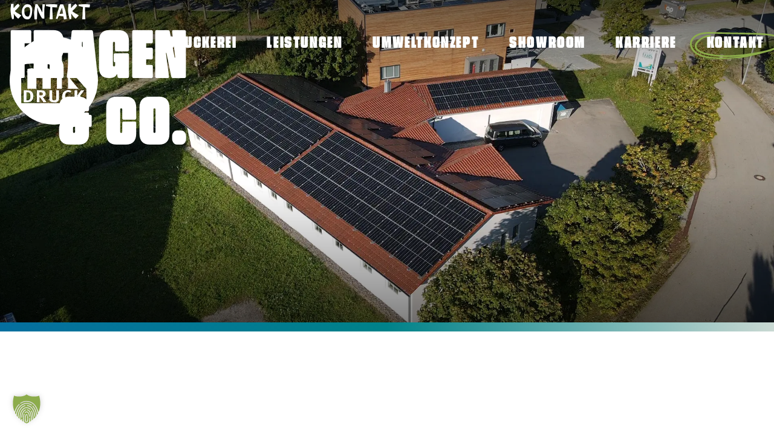

--- FILE ---
content_type: text/html; charset=UTF-8
request_url: https://www.mk-druck.de/kontakt/
body_size: 16721
content:
<!doctype html>
<html lang="de">
<head>
	<meta charset="UTF-8">
	<meta name="viewport" content="width=device-width, initial-scale=1">
    <meta name="handheldfriendly" content="true" />

    <!-- Stylesheet -->
    <link data-minify="1" rel="stylesheet" href="https://www.mk-druck.de/wp-content/cache/min/1/wp-content/themes/dantheme/assets/css/stylesheet.css?ver=1768216973"> 
<!--    <link rel="stylesheet" type="text/css" href="--><!--/assets/lib/slickslider/slick.css"/>-->

    <!-- Preload Fonts -->
    <link rel="preload" href="https://www.mk-druck.de/wp-content/themes/dantheme/assets/webfonts/lato/Lato-Regular.ttf" as="font" type="font/ttf" crossorigin="anonymous">
    <link rel="preload" href="https://www.mk-druck.de/wp-content/themes/dantheme/assets/webfonts/nicon/nicon-black.woff" as="font" type="font/woff" crossorigin="anonymous">
    <link rel="preload" href="https://www.mk-druck.de/wp-content/themes/dantheme/assets/webfonts/nicon/nicon-black.woff2" as="font" type="font/woff2" crossorigin="anonymous">
    <link rel="preload" href="https://www.mk-druck.de/wp-content/themes/dantheme/assets/webfonts/superbusyactivity/superbusy-activity-regular.woff" as="font" type="font/woff" crossorigin="anonymous">
    <link rel="preload" href="https://www.mk-druck.de/wp-content/themes/dantheme/assets/webfonts/superbusyactivity/superbusy-activity-regular.woff2" as="font" type="font/woff2" crossorigin="anonymous">
    <link rel="preload" href="https://www.mk-druck.de/wp-content/themes/dantheme/assets/webfonts/opensans/open-sans-v15-latin-300.woff2" as="font" type="font/woff2" crossorigin="anonymous">
    <link rel="preload" href="https://www.mk-druck.de/wp-content/themes/dantheme/assets/webfonts/opensans/open-sans-v15-latin-300.woff" as="font" type="font/woff" crossorigin="anonymous">
    <link rel="preload" href="https://www.mk-druck.de/wp-content/themes/dantheme/assets/webfonts/opensans/open-sans-v15-latin-300.ttf" as="font" type="font/ttf" crossorigin="anonymous">
    <link rel="preload" href="https://www.mk-druck.de/wp-content/themes/dantheme/assets/webfonts/opensans/open-sans-v15-latin-regular.woff2" as="font" type="font/woff2" crossorigin="anonymous">
    <link rel="preload" href="https://www.mk-druck.de/wp-content/themes/dantheme/assets/webfonts/opensans/open-sans-v15-latin-regular.woff" as="font" type="font/woff" crossorigin="anonymous">
    <link rel="preload" href="https://www.mk-druck.de/wp-content/themes/dantheme/assets/webfonts/opensans/open-sans-v15-latin-regular.ttf" as="font" type="font/ttf" crossorigin="anonymous">
    <link rel="preload" href="https://www.mk-druck.de/wp-content/themes/dantheme/assets/webfonts/opensans/open-sans-v15-latin-700.woff2" as="font" type="font/woff2" crossorigin="anonymous">
    <link rel="preload" href="https://www.mk-druck.de/wp-content/themes/dantheme/assets/webfonts/opensans/open-sans-v15-latin-700.woff" as="font" type="font/woff" crossorigin="anonymous">
    <link rel="preload" href="https://www.mk-druck.de/wp-content/themes/dantheme/assets/webfonts/opensans/open-sans-v15-latin-700.ttf" as="font" type="font/ttf" crossorigin="anonymous">


    <!-- Favicons -->
    <link rel="icon" type="image/png" href="https://www.mk-druck.de/wp-content/themes/dantheme/assets/img/favicons/favicon-96x96.png" sizes="96x96" />
    <link rel="icon" type="image/svg+xml" href="https://www.mk-druck.de/wp-content/themes/dantheme/assets/img/favicons/favicon.svg" />
    <link rel="shortcut icon" href="https://www.mk-druck.de/wp-content/themes/dantheme/assets/img/favicons/favicon.ico" />
    <link rel="apple-touch-icon" sizes="180x180" href="https://www.mk-druck.de/wp-content/themes/dantheme/assets/img/favicons/apple-touch-icon.png" />
    <meta name="apple-mobile-web-app-title" content="mk DRUCK" />
    <link rel="manifest" href="https://www.mk-druck.de/wp-content/themes/dantheme/assets/img/favicons/site.webmanifest" />
    <meta name="msapplication-TileColor" content="#000000">
    <meta name="theme-color" content="#ffffff">

	<meta name='robots' content='index, follow, max-image-preview:large, max-snippet:-1, max-video-preview:-1' />

	<!-- This site is optimized with the Yoast SEO plugin v26.7 - https://yoast.com/wordpress/plugins/seo/ -->
	<title>Kontaktieren Sie mk-Druck e.K. - Ihre Druckerei in Straubing</title><link rel="preload" data-rocket-preload as="image" href="https://www.mk-druck.de/wp-content/uploads/2025/03/Umwelt.webp" fetchpriority="high">
	<meta name="description" content="Nehmen Sie Kontakt mit mk-Druck auf und lassen Sie sich zu unseren Druckdienstleistungen für KMU und Kommunen im Raum Straubing beraten." />
	<link rel="canonical" href="https://www.mk-druck.de/kontakt/" />
	<meta property="og:locale" content="de_DE" />
	<meta property="og:type" content="article" />
	<meta property="og:title" content="Kontaktieren Sie mk-Druck e.K. - Ihre Druckerei in Straubing" />
	<meta property="og:description" content="Nehmen Sie Kontakt mit mk-Druck auf und lassen Sie sich zu unseren Druckdienstleistungen für KMU und Kommunen im Raum Straubing beraten." />
	<meta property="og:url" content="https://www.mk-druck.de/kontakt/" />
	<meta property="og:site_name" content="mk-Druck e.K." />
	<meta property="article:publisher" content="https://www.facebook.com/mkdrucksr/?locale=de_DE" />
	<meta property="article:modified_time" content="2025-04-07T09:59:49+00:00" />
	<meta property="og:image" content="https://www.mk-druck.de/wp-content/uploads/2025/04/Screenshot-2025-04-03-at-10-43-57-mk-Druck-e.K.-Wir-hinterlassen-einen-bleibenden-EinDRUCK.png" />
	<meta property="og:image:width" content="1200" />
	<meta property="og:image:height" content="675" />
	<meta property="og:image:type" content="image/png" />
	<meta name="twitter:card" content="summary_large_image" />
	<meta name="twitter:label1" content="Geschätzte Lesezeit" />
	<meta name="twitter:data1" content="1 Minute" />
	<script type="application/ld+json" class="yoast-schema-graph">{"@context":"https://schema.org","@graph":[{"@type":"WebPage","@id":"https://www.mk-druck.de/kontakt/","url":"https://www.mk-druck.de/kontakt/","name":"Kontaktieren Sie mk-Druck e.K. - Ihre Druckerei in Straubing","isPartOf":{"@id":"https://www.mk-druck.de/#website"},"datePublished":"2024-01-03T06:33:09+00:00","dateModified":"2025-04-07T09:59:49+00:00","description":"Nehmen Sie Kontakt mit mk-Druck auf und lassen Sie sich zu unseren Druckdienstleistungen für KMU und Kommunen im Raum Straubing beraten.","breadcrumb":{"@id":"https://www.mk-druck.de/kontakt/#breadcrumb"},"inLanguage":"de","potentialAction":[{"@type":"ReadAction","target":["https://www.mk-druck.de/kontakt/"]}]},{"@type":"BreadcrumbList","@id":"https://www.mk-druck.de/kontakt/#breadcrumb","itemListElement":[{"@type":"ListItem","position":1,"name":"Startseite","item":"https://www.mk-druck.de/"},{"@type":"ListItem","position":2,"name":"Kontakt"}]},{"@type":"WebSite","@id":"https://www.mk-druck.de/#website","url":"https://www.mk-druck.de/","name":"mk-Druck e.K.","description":"Wir hinterlassen einen bleibenden EinDRUCK","publisher":{"@id":"https://www.mk-druck.de/#organization"},"potentialAction":[{"@type":"SearchAction","target":{"@type":"EntryPoint","urlTemplate":"https://www.mk-druck.de/?s={search_term_string}"},"query-input":{"@type":"PropertyValueSpecification","valueRequired":true,"valueName":"search_term_string"}}],"inLanguage":"de"},{"@type":"Organization","@id":"https://www.mk-druck.de/#organization","name":"mk-Druck e.K.","url":"https://www.mk-druck.de/","logo":{"@type":"ImageObject","inLanguage":"de","@id":"https://www.mk-druck.de/#/schema/logo/image/","url":"https://mk-druck.de/wp-content/uploads/2025/04/Gruppe-135.png","contentUrl":"https://mk-druck.de/wp-content/uploads/2025/04/Gruppe-135.png","width":696,"height":696,"caption":"mk-Druck e.K."},"image":{"@id":"https://www.mk-druck.de/#/schema/logo/image/"},"sameAs":["https://www.facebook.com/mkdrucksr/?locale=de_DE","https://www.instagram.com/mk_druck/?hl=de","https://www.linkedin.com/company/mk-druck/"]}]}</script>
	<!-- / Yoast SEO plugin. -->



<link rel="alternate" title="oEmbed (JSON)" type="application/json+oembed" href="https://www.mk-druck.de/wp-json/oembed/1.0/embed?url=https%3A%2F%2Fwww.mk-druck.de%2Fkontakt%2F" />
<link rel="alternate" title="oEmbed (XML)" type="text/xml+oembed" href="https://www.mk-druck.de/wp-json/oembed/1.0/embed?url=https%3A%2F%2Fwww.mk-druck.de%2Fkontakt%2F&#038;format=xml" />
<style id='wp-img-auto-sizes-contain-inline-css' type='text/css'>
img:is([sizes=auto i],[sizes^="auto," i]){contain-intrinsic-size:3000px 1500px}
/*# sourceURL=wp-img-auto-sizes-contain-inline-css */
</style>
<style id='wp-block-library-inline-css' type='text/css'>
:root{--wp-block-synced-color:#7a00df;--wp-block-synced-color--rgb:122,0,223;--wp-bound-block-color:var(--wp-block-synced-color);--wp-editor-canvas-background:#ddd;--wp-admin-theme-color:#007cba;--wp-admin-theme-color--rgb:0,124,186;--wp-admin-theme-color-darker-10:#006ba1;--wp-admin-theme-color-darker-10--rgb:0,107,160.5;--wp-admin-theme-color-darker-20:#005a87;--wp-admin-theme-color-darker-20--rgb:0,90,135;--wp-admin-border-width-focus:2px}@media (min-resolution:192dpi){:root{--wp-admin-border-width-focus:1.5px}}.wp-element-button{cursor:pointer}:root .has-very-light-gray-background-color{background-color:#eee}:root .has-very-dark-gray-background-color{background-color:#313131}:root .has-very-light-gray-color{color:#eee}:root .has-very-dark-gray-color{color:#313131}:root .has-vivid-green-cyan-to-vivid-cyan-blue-gradient-background{background:linear-gradient(135deg,#00d084,#0693e3)}:root .has-purple-crush-gradient-background{background:linear-gradient(135deg,#34e2e4,#4721fb 50%,#ab1dfe)}:root .has-hazy-dawn-gradient-background{background:linear-gradient(135deg,#faaca8,#dad0ec)}:root .has-subdued-olive-gradient-background{background:linear-gradient(135deg,#fafae1,#67a671)}:root .has-atomic-cream-gradient-background{background:linear-gradient(135deg,#fdd79a,#004a59)}:root .has-nightshade-gradient-background{background:linear-gradient(135deg,#330968,#31cdcf)}:root .has-midnight-gradient-background{background:linear-gradient(135deg,#020381,#2874fc)}:root{--wp--preset--font-size--normal:16px;--wp--preset--font-size--huge:42px}.has-regular-font-size{font-size:1em}.has-larger-font-size{font-size:2.625em}.has-normal-font-size{font-size:var(--wp--preset--font-size--normal)}.has-huge-font-size{font-size:var(--wp--preset--font-size--huge)}.has-text-align-center{text-align:center}.has-text-align-left{text-align:left}.has-text-align-right{text-align:right}.has-fit-text{white-space:nowrap!important}#end-resizable-editor-section{display:none}.aligncenter{clear:both}.items-justified-left{justify-content:flex-start}.items-justified-center{justify-content:center}.items-justified-right{justify-content:flex-end}.items-justified-space-between{justify-content:space-between}.screen-reader-text{border:0;clip-path:inset(50%);height:1px;margin:-1px;overflow:hidden;padding:0;position:absolute;width:1px;word-wrap:normal!important}.screen-reader-text:focus{background-color:#ddd;clip-path:none;color:#444;display:block;font-size:1em;height:auto;left:5px;line-height:normal;padding:15px 23px 14px;text-decoration:none;top:5px;width:auto;z-index:100000}html :where(.has-border-color){border-style:solid}html :where([style*=border-top-color]){border-top-style:solid}html :where([style*=border-right-color]){border-right-style:solid}html :where([style*=border-bottom-color]){border-bottom-style:solid}html :where([style*=border-left-color]){border-left-style:solid}html :where([style*=border-width]){border-style:solid}html :where([style*=border-top-width]){border-top-style:solid}html :where([style*=border-right-width]){border-right-style:solid}html :where([style*=border-bottom-width]){border-bottom-style:solid}html :where([style*=border-left-width]){border-left-style:solid}html :where(img[class*=wp-image-]){height:auto;max-width:100%}:where(figure){margin:0 0 1em}html :where(.is-position-sticky){--wp-admin--admin-bar--position-offset:var(--wp-admin--admin-bar--height,0px)}@media screen and (max-width:600px){html :where(.is-position-sticky){--wp-admin--admin-bar--position-offset:0px}}

/*# sourceURL=wp-block-library-inline-css */
</style><style id='global-styles-inline-css' type='text/css'>
:root{--wp--preset--aspect-ratio--square: 1;--wp--preset--aspect-ratio--4-3: 4/3;--wp--preset--aspect-ratio--3-4: 3/4;--wp--preset--aspect-ratio--3-2: 3/2;--wp--preset--aspect-ratio--2-3: 2/3;--wp--preset--aspect-ratio--16-9: 16/9;--wp--preset--aspect-ratio--9-16: 9/16;--wp--preset--color--black: #000000;--wp--preset--color--cyan-bluish-gray: #abb8c3;--wp--preset--color--white: #ffffff;--wp--preset--color--pale-pink: #f78da7;--wp--preset--color--vivid-red: #cf2e2e;--wp--preset--color--luminous-vivid-orange: #ff6900;--wp--preset--color--luminous-vivid-amber: #fcb900;--wp--preset--color--light-green-cyan: #7bdcb5;--wp--preset--color--vivid-green-cyan: #00d084;--wp--preset--color--pale-cyan-blue: #8ed1fc;--wp--preset--color--vivid-cyan-blue: #0693e3;--wp--preset--color--vivid-purple: #9b51e0;--wp--preset--gradient--vivid-cyan-blue-to-vivid-purple: linear-gradient(135deg,rgb(6,147,227) 0%,rgb(155,81,224) 100%);--wp--preset--gradient--light-green-cyan-to-vivid-green-cyan: linear-gradient(135deg,rgb(122,220,180) 0%,rgb(0,208,130) 100%);--wp--preset--gradient--luminous-vivid-amber-to-luminous-vivid-orange: linear-gradient(135deg,rgb(252,185,0) 0%,rgb(255,105,0) 100%);--wp--preset--gradient--luminous-vivid-orange-to-vivid-red: linear-gradient(135deg,rgb(255,105,0) 0%,rgb(207,46,46) 100%);--wp--preset--gradient--very-light-gray-to-cyan-bluish-gray: linear-gradient(135deg,rgb(238,238,238) 0%,rgb(169,184,195) 100%);--wp--preset--gradient--cool-to-warm-spectrum: linear-gradient(135deg,rgb(74,234,220) 0%,rgb(151,120,209) 20%,rgb(207,42,186) 40%,rgb(238,44,130) 60%,rgb(251,105,98) 80%,rgb(254,248,76) 100%);--wp--preset--gradient--blush-light-purple: linear-gradient(135deg,rgb(255,206,236) 0%,rgb(152,150,240) 100%);--wp--preset--gradient--blush-bordeaux: linear-gradient(135deg,rgb(254,205,165) 0%,rgb(254,45,45) 50%,rgb(107,0,62) 100%);--wp--preset--gradient--luminous-dusk: linear-gradient(135deg,rgb(255,203,112) 0%,rgb(199,81,192) 50%,rgb(65,88,208) 100%);--wp--preset--gradient--pale-ocean: linear-gradient(135deg,rgb(255,245,203) 0%,rgb(182,227,212) 50%,rgb(51,167,181) 100%);--wp--preset--gradient--electric-grass: linear-gradient(135deg,rgb(202,248,128) 0%,rgb(113,206,126) 100%);--wp--preset--gradient--midnight: linear-gradient(135deg,rgb(2,3,129) 0%,rgb(40,116,252) 100%);--wp--preset--font-size--small: 13px;--wp--preset--font-size--medium: 20px;--wp--preset--font-size--large: 36px;--wp--preset--font-size--x-large: 42px;--wp--preset--spacing--20: 0.44rem;--wp--preset--spacing--30: 0.67rem;--wp--preset--spacing--40: 1rem;--wp--preset--spacing--50: 1.5rem;--wp--preset--spacing--60: 2.25rem;--wp--preset--spacing--70: 3.38rem;--wp--preset--spacing--80: 5.06rem;--wp--preset--shadow--natural: 6px 6px 9px rgba(0, 0, 0, 0.2);--wp--preset--shadow--deep: 12px 12px 50px rgba(0, 0, 0, 0.4);--wp--preset--shadow--sharp: 6px 6px 0px rgba(0, 0, 0, 0.2);--wp--preset--shadow--outlined: 6px 6px 0px -3px rgb(255, 255, 255), 6px 6px rgb(0, 0, 0);--wp--preset--shadow--crisp: 6px 6px 0px rgb(0, 0, 0);}:where(.is-layout-flex){gap: 0.5em;}:where(.is-layout-grid){gap: 0.5em;}body .is-layout-flex{display: flex;}.is-layout-flex{flex-wrap: wrap;align-items: center;}.is-layout-flex > :is(*, div){margin: 0;}body .is-layout-grid{display: grid;}.is-layout-grid > :is(*, div){margin: 0;}:where(.wp-block-columns.is-layout-flex){gap: 2em;}:where(.wp-block-columns.is-layout-grid){gap: 2em;}:where(.wp-block-post-template.is-layout-flex){gap: 1.25em;}:where(.wp-block-post-template.is-layout-grid){gap: 1.25em;}.has-black-color{color: var(--wp--preset--color--black) !important;}.has-cyan-bluish-gray-color{color: var(--wp--preset--color--cyan-bluish-gray) !important;}.has-white-color{color: var(--wp--preset--color--white) !important;}.has-pale-pink-color{color: var(--wp--preset--color--pale-pink) !important;}.has-vivid-red-color{color: var(--wp--preset--color--vivid-red) !important;}.has-luminous-vivid-orange-color{color: var(--wp--preset--color--luminous-vivid-orange) !important;}.has-luminous-vivid-amber-color{color: var(--wp--preset--color--luminous-vivid-amber) !important;}.has-light-green-cyan-color{color: var(--wp--preset--color--light-green-cyan) !important;}.has-vivid-green-cyan-color{color: var(--wp--preset--color--vivid-green-cyan) !important;}.has-pale-cyan-blue-color{color: var(--wp--preset--color--pale-cyan-blue) !important;}.has-vivid-cyan-blue-color{color: var(--wp--preset--color--vivid-cyan-blue) !important;}.has-vivid-purple-color{color: var(--wp--preset--color--vivid-purple) !important;}.has-black-background-color{background-color: var(--wp--preset--color--black) !important;}.has-cyan-bluish-gray-background-color{background-color: var(--wp--preset--color--cyan-bluish-gray) !important;}.has-white-background-color{background-color: var(--wp--preset--color--white) !important;}.has-pale-pink-background-color{background-color: var(--wp--preset--color--pale-pink) !important;}.has-vivid-red-background-color{background-color: var(--wp--preset--color--vivid-red) !important;}.has-luminous-vivid-orange-background-color{background-color: var(--wp--preset--color--luminous-vivid-orange) !important;}.has-luminous-vivid-amber-background-color{background-color: var(--wp--preset--color--luminous-vivid-amber) !important;}.has-light-green-cyan-background-color{background-color: var(--wp--preset--color--light-green-cyan) !important;}.has-vivid-green-cyan-background-color{background-color: var(--wp--preset--color--vivid-green-cyan) !important;}.has-pale-cyan-blue-background-color{background-color: var(--wp--preset--color--pale-cyan-blue) !important;}.has-vivid-cyan-blue-background-color{background-color: var(--wp--preset--color--vivid-cyan-blue) !important;}.has-vivid-purple-background-color{background-color: var(--wp--preset--color--vivid-purple) !important;}.has-black-border-color{border-color: var(--wp--preset--color--black) !important;}.has-cyan-bluish-gray-border-color{border-color: var(--wp--preset--color--cyan-bluish-gray) !important;}.has-white-border-color{border-color: var(--wp--preset--color--white) !important;}.has-pale-pink-border-color{border-color: var(--wp--preset--color--pale-pink) !important;}.has-vivid-red-border-color{border-color: var(--wp--preset--color--vivid-red) !important;}.has-luminous-vivid-orange-border-color{border-color: var(--wp--preset--color--luminous-vivid-orange) !important;}.has-luminous-vivid-amber-border-color{border-color: var(--wp--preset--color--luminous-vivid-amber) !important;}.has-light-green-cyan-border-color{border-color: var(--wp--preset--color--light-green-cyan) !important;}.has-vivid-green-cyan-border-color{border-color: var(--wp--preset--color--vivid-green-cyan) !important;}.has-pale-cyan-blue-border-color{border-color: var(--wp--preset--color--pale-cyan-blue) !important;}.has-vivid-cyan-blue-border-color{border-color: var(--wp--preset--color--vivid-cyan-blue) !important;}.has-vivid-purple-border-color{border-color: var(--wp--preset--color--vivid-purple) !important;}.has-vivid-cyan-blue-to-vivid-purple-gradient-background{background: var(--wp--preset--gradient--vivid-cyan-blue-to-vivid-purple) !important;}.has-light-green-cyan-to-vivid-green-cyan-gradient-background{background: var(--wp--preset--gradient--light-green-cyan-to-vivid-green-cyan) !important;}.has-luminous-vivid-amber-to-luminous-vivid-orange-gradient-background{background: var(--wp--preset--gradient--luminous-vivid-amber-to-luminous-vivid-orange) !important;}.has-luminous-vivid-orange-to-vivid-red-gradient-background{background: var(--wp--preset--gradient--luminous-vivid-orange-to-vivid-red) !important;}.has-very-light-gray-to-cyan-bluish-gray-gradient-background{background: var(--wp--preset--gradient--very-light-gray-to-cyan-bluish-gray) !important;}.has-cool-to-warm-spectrum-gradient-background{background: var(--wp--preset--gradient--cool-to-warm-spectrum) !important;}.has-blush-light-purple-gradient-background{background: var(--wp--preset--gradient--blush-light-purple) !important;}.has-blush-bordeaux-gradient-background{background: var(--wp--preset--gradient--blush-bordeaux) !important;}.has-luminous-dusk-gradient-background{background: var(--wp--preset--gradient--luminous-dusk) !important;}.has-pale-ocean-gradient-background{background: var(--wp--preset--gradient--pale-ocean) !important;}.has-electric-grass-gradient-background{background: var(--wp--preset--gradient--electric-grass) !important;}.has-midnight-gradient-background{background: var(--wp--preset--gradient--midnight) !important;}.has-small-font-size{font-size: var(--wp--preset--font-size--small) !important;}.has-medium-font-size{font-size: var(--wp--preset--font-size--medium) !important;}.has-large-font-size{font-size: var(--wp--preset--font-size--large) !important;}.has-x-large-font-size{font-size: var(--wp--preset--font-size--x-large) !important;}
/*# sourceURL=global-styles-inline-css */
</style>

<style id='classic-theme-styles-inline-css' type='text/css'>
/*! This file is auto-generated */
.wp-block-button__link{color:#fff;background-color:#32373c;border-radius:9999px;box-shadow:none;text-decoration:none;padding:calc(.667em + 2px) calc(1.333em + 2px);font-size:1.125em}.wp-block-file__button{background:#32373c;color:#fff;text-decoration:none}
/*# sourceURL=/wp-includes/css/classic-themes.min.css */
</style>
<link rel='stylesheet' id='fancybox-css' href='https://www.mk-druck.de/wp-content/plugins/easy-fancybox/fancybox/1.5.4/jquery.fancybox.min.css?ver=6.9' type='text/css' media='screen' />
<style id='fancybox-inline-css' type='text/css'>
#fancybox-content{border-color:#ffffff;}#fancybox-title,#fancybox-title-float-main{color:#fff}
/*# sourceURL=fancybox-inline-css */
</style>
<link data-minify="1" rel='stylesheet' id='borlabs-cookie-custom-css' href='https://www.mk-druck.de/wp-content/cache/min/1/wp-content/cache/borlabs-cookie/1/borlabs-cookie-1-de.css?ver=1768216973' type='text/css' media='all' />
<script type="text/javascript" src="https://www.mk-druck.de/wp-includes/js/jquery/jquery.min.js?ver=3.7.1" id="jquery-core-js" data-rocket-defer defer></script>

<script data-no-optimize="1" data-no-minify="1" data-cfasync="false" type="text/javascript" src="https://www.mk-druck.de/wp-content/cache/borlabs-cookie/1/borlabs-cookie-config-de.json.js?ver=3.3.22-29" id="borlabs-cookie-config-js" data-rocket-defer defer></script>
<script data-no-optimize="1" data-no-minify="1" data-cfasync="false" type="text/javascript" src="https://www.mk-druck.de/wp-content/plugins/borlabs-cookie/assets/javascript/borlabs-cookie-prioritize.min.js?ver=3.3.22" id="borlabs-cookie-prioritize-js" data-rocket-defer defer></script>
<link rel="https://api.w.org/" href="https://www.mk-druck.de/wp-json/" /><link rel="alternate" title="JSON" type="application/json" href="https://www.mk-druck.de/wp-json/wp/v2/pages/363" />
<link rel='shortlink' href='https://www.mk-druck.de/?p=363' />
<noscript><style id="rocket-lazyload-nojs-css">.rll-youtube-player, [data-lazy-src]{display:none !important;}</style></noscript><link data-minify="1" rel='stylesheet' id='contact-form-7-css' href='https://www.mk-druck.de/wp-content/cache/min/1/wp-content/plugins/contact-form-7/includes/css/styles.css?ver=1768216997' type='text/css' media='all' />
<style id="wpr-lazyload-bg-container"></style><style id="wpr-lazyload-bg-exclusion"></style>
<noscript>
<style id="wpr-lazyload-bg-nostyle"></style>
</noscript>
<script type="application/javascript">const rocket_pairs = []; const rocket_excluded_pairs = [];</script><meta name="generator" content="WP Rocket 3.20.3" data-wpr-features="wpr_lazyload_css_bg_img wpr_defer_js wpr_minify_concatenate_js wpr_lazyload_images wpr_oci wpr_minify_css wpr_preload_links wpr_desktop" /></head>

<body class="wp-singular page-template-default page page-id-363 wp-theme-dantheme no-sidebar">
<div  id="page" class="site">
    <div  class="boxed">
        <div  class="green_line_wrapper">
            <svg clip="scroll-line" class="scroll-line" xmlns="http://www.w3.org/2000/svg" xmlns:xlink="http://www.w3.org/1999/xlink" width="1785.593" height="4910.377" viewBox="0 0 1785.593 4910.377">
                <defs>
                    <clipPath id="clip-path">
                        <rect id="Rechteck_141" data-name="Rechteck 141" width="1785.593" height="4910.377" fill="none" stroke="#8cac4b" stroke-width="2"/>
                    </clipPath>
                </defs>
                <g id="Gruppe_114" data-name="Gruppe 114" clip-path="url(#clip-path)">
                    <path id="Pfad_603" data-name="Pfad 603" d="M1641.687,25.843c27.224-25.176,69.472-30.674,101.265-10.716,31.771,19.942,46.062,57.784,37.025,93.9C1760.317,187.6,1668.19,217.187,1600.3,239.492c-150.154,49.33-308.921,62.819-466.005,68.161-160.156,5.447-320.762,2.658-480.379,18.969C485.56,343.825,318.267,378.6,148.355,375.5c-20.538-.374-41.006-1.916-61.527-2.547-16.948-.521-34.523.206-50.373,6.848-22,9.217-41.485,36.059-31.7,60.513C9.7,452.664,21.5,459.6,33.711,463.307c18,5.462,37.527,7.095,56.121,9.5a1279.072,1279.072,0,0,0,127.632,9.808c85.031,2.441,170.11-2.517,254.722-10.735,19.242-1.869,38.68-3.309,57.775-6.391,15.148-2.446,31.005-6.88,42.667-17.386,19.316-17.4,22.508-48.266-1.972-62.5-11.061-6.429-24.336-8.364-36.916-9.117-19.507-1.168-39.27-.144-58.8-.025l-131.369.8-131.369.8c-40.255.245-81.832-2.4-121.819,2.947-31.188,4.171-62.625,17.177-79.524,45.19-14.927,24.742-10.618,53.91,8.109,75.267,21.5,24.521,53.247,33.636,84.855,34.929,40.339,1.651,80.468-4.741,120.911-2.565a521.6,521.6,0,0,1,119.953,20.7c35.926,10.637,72.7,24.257,103.979,45.246,27.63,18.54,54.074,46.571,52.733,82.118C500.185,713.9,476.6,737.785,450.4,753.044c-30.144,17.555-64.51,25.574-98.492,31.862-40.556,7.505-81.553,10.78-122.768,10.939-59.832.232-128.927-4.634-181.156,30.2C39.317,831.826,25.352,840.564,22.1,851c-1.561,5.007-1.03,14.717,6.487,12.314,1.775-.567" transform="translate(-0.058 0.002)" fill="none" stroke="#8cac4b" stroke-width="6"/>
                    <path id="Pfad_604" data-name="Pfad 604" d="M8.685,910.554c-12.649,18.4-10.457,42.433-.01,61.352,12.017,21.765,34.7,34.706,57.4,42.886,26.088,9.4,53.947,14.812,81.295,19.01a684.733,684.733,0,0,0,82.137,7.407c114.977,3.653,228.866-17.539,342.01-34.977,114.545-17.654,231.958-32.81,347.438-14.554,24.6,3.889,49.442,8.643,71.445,20.9,19.488,10.858,36.764,28.643,35.161,52.514-1.644,24.458-22.748,41.008-43.326,50.653-26.306,12.33-56.664,16.586-85.333,18.966a389.478,389.478,0,0,1-97.169-4.084c-24.656-4.18-52.041-11.259-68.912-31.136-17.142-20.195-15.682-48.315-3.556-70.628,13.255-24.391,36.961-38.885,63.486-45.2,28.22-6.721,57.9-4.9,86.446-1.444,31.514,3.812,62.895,10.672,92.609,21.971,22.688,8.627,50.786,24.864,48.361,53.092-2.416,28.134-32.245,46.07-54.383,58.185-100.615,55.06-223.635,70.259-309.7,150.964-36.961,34.657-63.339,81.751-66.524,132.973-3.019,48.562,18.507,92.838,56.152,123.013,37,29.657,83.478,45.624,129.01,56.686,56.816,13.8,114.79,22.645,172.663,30.639,116.822,16.135,235.469,27.842,348.137,64.572a719.632,719.632,0,0,1,82.143,32.328c1.683.787,3.161-1.717" transform="translate(0 -28.503)" fill="none" stroke="#8cac4b" stroke-width="6"/>
                    <path id="Pfad_605" data-name="Pfad 605" d="M1509.236,1819.923c84.372,88.568,86.6,228.271,32.535,332.906-59.222,114.613-172.241,189.585-288.832,236.9-65.642,26.643-133.9,46.077-202.15,64.728q-110.865,30.3-221.807,60.311-111.826,30.4-223.655,60.8c-34.773,9.454-69.945,18.044-104.217,29.221-29.816,9.725-59.276,22.238-84.081,41.771-21.677,17.071-40.054,39.436-49.241,65.708-7.3,20.878-11.581,52.839,9.812,67.284,12.073,8.151,28.9,8.72,42.94,10.271a412.647,412.647,0,0,0,57.441,2.305c26.139-.771,58.226-3.516,74.509-27.087,13.773-19.937,9.886-45.376-12.642-56.394-12.887-6.3-27.726-8.106-41.715-10.478-16.6-2.817-33.393-5.21-50.264-5.312-29.49-.179-58.807,7.287-80.022,28.779-17.543,17.772-26.817,43.2-17.861,67.444,8.758,23.706,30.665,39.415,50.6,53.317,26.46,18.449,51.526,38.014,72.562,62.672,42.409,49.708,65.972,117.473,47.3,182.072-18.522,64.064-77.531,101.045-137.594,120.8-64.275,21.144-133.024,27.072-194.561,56.6-50.644,24.3-96.378,61.977-123.784,111.609-25.361,45.928-31.751,100.681-16.343,151,13.994,45.706,47.286,86.729,94.205,100.673,42.281,12.566,91.535,4.136,126.425-23.133a108.42,108.42,0,0,0,36.2-50.463c.605-1.773-2.2-2.534-2.8-.772-15.742" transform="translate(-1.249 -56.934)" fill="none" stroke="#8cac4b" stroke-width="6"/>
                    <path id="Pfad_606" data-name="Pfad 606" d="M360.5,3584.275a1341.7,1341.7,0,0,1,253.747-24.965c41.87-.106,84.017,1.3,125.67,5.732,36.676,3.907,74.412,12.56,102.595,37.845,45.092,40.457,56.926,108.731,42.414,165.594-17.536,68.712-72.757,120.919-127.993,161.467-126.957,93.2-272.1,160.583-415.156,224.864-36.5,16.4-73.1,32.584-109.633,48.9-32.242,14.4-64.736,28.592-95.148,46.649-27.941,16.591-54.267,36.7-74.35,62.485-21.122,27.115-33.912,59.46-40.267,93.072-13.758,72.762-2.572,151.3,16.883,221.981,10.332,37.535,23.8,74.808,41.457,109.554,15.349,30.2,36.367,54.1,69.206,65.079,17.24,5.766,35.389,8.324,53.36,10.609q31.224,3.971,62.694,5.479c41.386,1.989,83.4,1.325,124.554-3.765,29.6-3.661,61.127-12.319,78.843-38.3,15.58-22.846,17.812-53.737,8.361-79.4-21.208-57.588-95.36-75.191-147.312-50.59-30.565,14.474-48.77,43.467-53.144,76.536-4.022,30.407,3.788,61.08,18.778,87.555,34.683,61.261,99.635,92.521,166.538,105.122,37.2,7.007,75.133,9.178,112.9,10.546,38.66,1.4,77.386,1.619,116.032-.31,76.675-3.828,153.673-16.194,225.164-45.033,69.425-28.009,129.779-75.178,200.859-99.339,73.6-25.017,152.091-14.6,221.891,17.311,69.917,31.964,128.154,83.576,180.182,139.287,25.161,26.943,49.088,55,72.985,83.059,1.215,1.426,3.262-.637" transform="translate(-0.51 -111.411)" fill="none" stroke="#8cac4b" stroke-width="6"/>
                </g>
            </svg>
        </div>
    </div>
	<header  id="masthead" class="site-header show">
        <div  class="boxed">
            <div class="site-logo">
                <a class="logo" href="https://www.mk-druck.de/" title="mk-Druck e.K." rel="home">
                    <span class="bloginfo">mk-Druck e.K.</span>
                    <img src="https://www.mk-druck.de/wp-content/themes/dantheme/assets/img/mk-druck-logo.svg" alt="Logo">
                </a>
            </div>
            <nav id="site-navigation" class="main-navigation">
                <button aria-label="Mobile Menu Toggle" class="menu-toggle" aria-controls="primary-menu" aria-expanded="false">
                    <span class="burger-div">
                        <span class="top-bar"></span>
                        <span class="middle-bar"></span>
                        <span class="bottom-bar"></span>
                    </span>
                                    </button>
		        <div class="menu-main-menu-container"><ul id="primary-menu" class="menu"><li id="menu-item-467" class="menu-item menu-item-type-post_type menu-item-object-page menu-item-467"><a href="https://www.mk-druck.de/druckerei/">Druckerei</a></li>
<li id="menu-item-469" class="menu-item menu-item-type-post_type menu-item-object-page menu-item-469"><a href="https://www.mk-druck.de/leistungen/">Leistungen</a></li>
<li id="menu-item-472" class="menu-item menu-item-type-post_type menu-item-object-page menu-item-472"><a href="https://www.mk-druck.de/umweltkonzept/">Umweltkonzept</a></li>
<li id="menu-item-470" class="menu-item menu-item-type-post_type menu-item-object-page menu-item-470"><a href="https://www.mk-druck.de/showroom/">Showroom</a></li>
<li id="menu-item-1069" class="menu-item menu-item-type-post_type menu-item-object-page menu-item-1069"><a href="https://www.mk-druck.de/karriere/">Karriere</a></li>
<li id="menu-item-367" class="menu-item menu-item-type-post_type menu-item-object-page current-menu-item page_item page-item-363 current_page_item menu-item-367"><a href="https://www.mk-druck.de/kontakt/" aria-current="page">Kontakt</a></li>
</ul></div>            </nav><!-- #site-navigation -->
        </div>
	</header><!-- #masthead -->
	<div  id="content" class="site-content">
	<div  id="primary" class="content-area">
		<main id="main" class="site-main">

		
<article id="post-363" class="post-363 page type-page status-publish hentry">

	<div class="entry-content">
		
<div id="top-block_14da87a2bf50a4f35be8836334b76167" class="block-top top_block">


    
        <div class="bg_wrapper page">

                                        <div class="top_bg_img">
                    <img fetchpriority="high" decoding="async" src="https://www.mk-druck.de/wp-content/uploads/2025/03/Umwelt.webp" alt="Luftaufnahme Firmengelände mk Druck" />
                </div>
            
                                    
        </div>

    

    <div class="boxed">

        <div class="headline_wrapper page">

                                        
            <div class="headlines">

                <h1 class="top_headline headline-three">
                    Fragen<br />
&#038; Co.                </h1>

                <div class="top_sub_headline headline-superbusy-activity">
                    Kontakt                </div>

            </div>

        </div>

    </div>

    <div class="gradient_box gradient"></div>

</div>




<div id="standard-block_74e7c04ca5d4fbddfd32116dfe045f15" class="block-standard block_standard">

    <div class="boxed">

                    <div class="standard_headline_small headline-superbusy-activity">
                Wir kennen uns noch nicht?            </div>
        
                    <h2 class="standard_headline_big headline-four">
                Ich glaube wir müssen reden            </h2>
        
                    <div class="standard_text">
                <p>Gerne beraten wir Sie persönlich. Bitte sagen Sie uns einfach, ob Sie ein telefonisches oder persönliches Beratungsgespräch wünschen, bei uns oder bei Ihnen im Haus, wann es Ihnen gut passt,… Denn wir wollen Ihnen schließlich Druck machen, keinen Stress!</p>
            </div>
        
                
                        
    </div>


</div>




<div class="wpcf7 no-js" id="wpcf7-f21-p363-o1" lang="de-DE" dir="ltr" data-wpcf7-id="21">
<div class="screen-reader-response"><p role="status" aria-live="polite" aria-atomic="true"></p> <ul></ul></div>
<form action="/kontakt/#wpcf7-f21-p363-o1" method="post" class="wpcf7-form init wpcf7-acceptance-as-validation" aria-label="Kontaktformular" novalidate="novalidate" data-status="init">
<fieldset class="hidden-fields-container"><input type="hidden" name="_wpcf7" value="21" /><input type="hidden" name="_wpcf7_version" value="6.1.4" /><input type="hidden" name="_wpcf7_locale" value="de_DE" /><input type="hidden" name="_wpcf7_unit_tag" value="wpcf7-f21-p363-o1" /><input type="hidden" name="_wpcf7_container_post" value="363" /><input type="hidden" name="_wpcf7_posted_data_hash" value="" />
</fieldset>
<div id="kontaktformular" class="standardform boxed">
<div class="standardform--fields">
<label>Firma</label><span class="wpcf7-form-control-wrap" data-name="your-company"><input size="40" maxlength="400" class="wpcf7-form-control wpcf7-text" autocomplete="name" aria-invalid="false" placeholder="Firma" value="" type="text" name="your-company" /></span>
<div class="flex">
<div class="flex50">
<label>Vorname*</label><span class="wpcf7-form-control-wrap" data-name="your-prename"><input size="40" maxlength="400" class="wpcf7-form-control wpcf7-text wpcf7-validates-as-required" autocomplete="name" aria-required="true" aria-invalid="false" placeholder="Vorname*" value="" type="text" name="your-prename" /></span>
</div>
<div class="flex50"><label>Nachname*</label>
<span class="wpcf7-form-control-wrap" data-name="your-name"><input size="40" maxlength="400" class="wpcf7-form-control wpcf7-text wpcf7-validates-as-required" autocomplete="name" aria-required="true" aria-invalid="false" placeholder="Nachname*" value="" type="text" name="your-name" /></span>
</div>
</div>
<div class="flex">
<div class="flex50">
<label>Straße</label><span class="wpcf7-form-control-wrap" data-name="your-street"><input size="40" maxlength="400" class="wpcf7-form-control wpcf7-text" autocomplete="name" aria-invalid="false" placeholder="Straße" value="" type="text" name="your-street" /></span>
</div>
<div class="flex50">
<label>Hausnummer</label><span class="wpcf7-form-control-wrap" data-name="your-number"><input size="40" maxlength="400" class="wpcf7-form-control wpcf7-text" autocomplete="name" aria-invalid="false" placeholder="Hausnummer" value="" type="text" name="your-number" /></span>
</div>
</div>
<div class="flex">
<div class="flex50">
<label>PLZ</label><span class="wpcf7-form-control-wrap" data-name="your-plz"><input size="40" maxlength="400" class="wpcf7-form-control wpcf7-text" autocomplete="name" aria-invalid="false" placeholder="PLZ" value="" type="text" name="your-plz" /></span>
</div>
<div class="flex50">
<label>Ort</label><span class="wpcf7-form-control-wrap" data-name="your-city"><input size="40" maxlength="400" class="wpcf7-form-control wpcf7-text" autocomplete="name" aria-invalid="false" placeholder="Ort" value="" type="text" name="your-city" /></span>
</div>
</div>
<div class="flex">
<div class="flex50">
<label>Telefon</label><span class="wpcf7-form-control-wrap" data-name="your-phone"><input size="40" maxlength="400" class="wpcf7-form-control wpcf7-tel wpcf7-text wpcf7-validates-as-tel" autocomplete="name" aria-invalid="false" placeholder="Telefon" value="" type="tel" name="your-phone" /></span>
</div>
<div class="flex50">
<label>E-Mail</label><span class="wpcf7-form-control-wrap" data-name="your-email"><input size="40" maxlength="400" class="wpcf7-form-control wpcf7-email wpcf7-validates-as-required wpcf7-text wpcf7-validates-as-email" autocomplete="email" aria-required="true" aria-invalid="false" placeholder="E-Mail*" value="" type="email" name="your-email" /></span>
</div>
<label>Ihre Nachricht</label><span class="wpcf7-form-control-wrap" data-name="your-message"><textarea cols="40" rows="10" maxlength="2000" class="wpcf7-form-control wpcf7-textarea" aria-invalid="false" placeholder="Ihre Nachricht" name="your-message"></textarea></span> 
</div>
<span class="required_field">* Pflichtfelder</span>
<span class="wpcf7-form-control-wrap" data-name="acceptance-570"><span class="wpcf7-form-control wpcf7-acceptance"><span class="wpcf7-list-item"><label><input type="checkbox" name="acceptance-570" value="1" aria-invalid="false" /><span class="wpcf7-list-item-label">Mit Setzen des Hakens erkläre ich mich einverstanden, dass die von mir angegebenen Daten elektronisch erhoben und gespeichert werden. Diese Einwilligung können Sie jederzeit mit einer Nachricht an uns widerrufen. Weitere Informationen in der  <a href="/datenschutz/">Datenschutzerklärung</a>.</span></label></span></span></span>

<div style="text-align: left" class="dan_cf7_captcha_container"><span class="wpcf7-form-control-wrap dan-cf7-captcha" data-name="dan-cf7-captcha-js"><label class="hp-message">Bitte geben Sie den Text aus dem Bild hier ein...</label> <img decoding="async" src="[data-uri]" style="display: inline-block;" id="dan_cf7_captcha_img_6973ee7e25280" alt="captcha"> <input type="button" class="btn dan-cf7-captcha--btn" onclick="dan_cf7_captcha_onload()" value="Captcha neu laden"><input class="wpcf7-form-control wpcf7-text" type="text" name="dan-cf7-captcha-js" value="" size="40" autocomplete="off" placeholder="Captcha hier eingeben"><input type="hidden" name="dan-cf7-captcha-hashed" value="" id="dan_cf7_captcha_hashed_6973ee7e25280"></span></div>    
    

<span class="submit_wrapper"><input class="wpcf7-form-control wpcf7-submit has-spinner submit_element" type="submit" value="Formular senden" /></span>

</div><div class="wpcf7-response-output" aria-hidden="true"></div>
</form>
</div>


		
    </div><!-- .entry-content -->

	</article><!-- #post-363 -->
		</main><!-- #main -->
	</div><!-- #primary -->


	</div><!-- #content -->
	<footer id="colophon" class="site-footer">

        <div class="footer-nav boxed">
            <div class="row">

                <div class="col col_outer_left">
                                                                        <p><strong>mk-Druck e.K.</strong><br />
<a href="https://maps.app.goo.gl/bu56ShsqNcCubLnd9">Nürnberger Straße 2<br />
94315 Straubing</a></p>
<p>&nbsp;</p>
<p>Telefon: <a href="tel:+499421789789">09421 789789</a><br />
Email: <a href="&#x6d;&#x61;&#x69;&#x6c;&#116;&#111;&#58;in&#x66;&#x6f;&#x40;&#x6d;&#x6b;&#45;&#100;&#114;uc&#x6b;&#x2e;&#x64;&#x65;">&#105;&#x6e;&#x66;&#111;&#x40;&#x6d;&#107;&#x2d;&#x64;&#114;&#x75;&#x63;&#107;&#x2e;&#x64;&#101;</a></p>
                                                            </div>
                <div class="col col_inner_left">
                                                                                                        <ul>
                                                                            <li>
                                                                                        
                                                                                                                                                                                                    
                                                <a href="/druckerei/" target="_self">Druckerei</a>
                                                                                    </li>
                                                                            <li>
                                                                                        
                                                                                                                                                                                                    
                                                <a href="/leistungen/" target="_self">Leistungen</a>
                                                                                    </li>
                                                                            <li>
                                                                                        
                                                                                                                                                                                                    
                                                <a href="/umweltkonzept/" target="_self">Umweltkonzept</a>
                                                                                    </li>
                                                                            <li>
                                                                                        
                                                                                                                                                                                                    
                                                <a href="/showroom/" target="_self">Showroom</a>
                                                                                    </li>
                                                                    </ul>
                                                                                        </div>
                <div class="col col_inner_right">
                                                                                                        <ul>
                                                                            <li>
                                                                                        
                                                                                                                                                                                                    
                                                <a href="/karriere/" target="_self">Karriere</a>
                                                                                    </li>
                                                                            <li>
                                                                                        
                                                                                                                                                                                                    
                                                <a href="/kontakt/" target="_self">Kontakt</a>
                                                                                    </li>
                                                                    </ul>
                                                                                        </div>
                <div class="col col_outer_right">
                                                                                                        <div class="row_icons">
                                                                            <div class="col_icon">
                                                                                                                                    <a href="https://www.facebook.com/mkdrucksr/?locale=de_DE" target="_blank">
                                                                                                                                                                                                    <img src="data:image/svg+xml,%3Csvg%20xmlns='http://www.w3.org/2000/svg'%20viewBox='0%200%200%200'%3E%3C/svg%3E" alt="facebook Icon" data-lazy-src="https://www.mk-druck.de/wp-content/uploads/2024/11/facebook.svg" /><noscript><img src="https://www.mk-druck.de/wp-content/uploads/2024/11/facebook.svg" alt="facebook Icon" /></noscript>
                                                                                                                                            </a>
                                                                                    </div>
                                                                            <div class="col_icon">
                                                                                                                                    <a href="https://www.instagram.com/mk_druck/?hl=de" target="_blank">
                                                                                                                                                                                                    <img src="data:image/svg+xml,%3Csvg%20xmlns='http://www.w3.org/2000/svg'%20viewBox='0%200%200%200'%3E%3C/svg%3E" alt="Instagram Icon" data-lazy-src="https://www.mk-druck.de/wp-content/uploads/2024/11/instagram.svg" /><noscript><img src="https://www.mk-druck.de/wp-content/uploads/2024/11/instagram.svg" alt="Instagram Icon" /></noscript>
                                                                                                                                            </a>
                                                                                    </div>
                                                                            <div class="col_icon">
                                                                                                                                    <a href="https://www.linkedin.com/company/mk-druck/" target="_blank">
                                                                                                                                                                                                    <img src="data:image/svg+xml,%3Csvg%20xmlns='http://www.w3.org/2000/svg'%20viewBox='0%200%200%200'%3E%3C/svg%3E" alt="linkedIn Icon" data-lazy-src="https://www.mk-druck.de/wp-content/uploads/2024/11/linkedin.svg" /><noscript><img src="https://www.mk-druck.de/wp-content/uploads/2024/11/linkedin.svg" alt="linkedIn Icon" /></noscript>
                                                                                                                                            </a>
                                                                                    </div>
                                                                    </div>
                                                                                         <ul>
                                                                            <li>
                                                                                        
                                                                                                                                                                                                    
                                                <a href="/impressum/" target="_self">Impressum</a>
                                                                                    </li>
                                                                            <li>
                                                                                        
                                                                                                                                                                                                    
                                                <a href="/datenschutz/" target="_self">Datenschutz</a>
                                                                                    </li>
                                                                     </ul>
                                                                                        </div>

            </div>


                                                    <div class="footer_icon green_icon">
                    <img src="data:image/svg+xml,%3Csvg%20xmlns='http://www.w3.org/2000/svg'%20viewBox='0%200%200%200'%3E%3C/svg%3E" class="attachment-full size-full" alt="Icon Recycling Pfeile grün" decoding="async" data-lazy-src="https://www.mk-druck.de/wp-content/uploads/2024/12/Gruppe-79.svg" /><noscript><img src="https://www.mk-druck.de/wp-content/uploads/2024/12/Gruppe-79.svg" class="attachment-full size-full" alt="Icon Recycling Pfeile grün" decoding="async" /></noscript>                </div>
            
        </div>

        <div class="site-footer--copyright">
            <div class="boxed">
                Copyright © 2026 mk Druck e.K.
            </div>
        </div>
	</footer><!-- #colophon -->
</div><!-- #page -->

<script type="speculationrules">
{"prefetch":[{"source":"document","where":{"and":[{"href_matches":"/*"},{"not":{"href_matches":["/wp-*.php","/wp-admin/*","/wp-content/uploads/*","/wp-content/*","/wp-content/plugins/*","/wp-content/themes/dantheme/*","/*\\?(.+)"]}},{"not":{"selector_matches":"a[rel~=\"nofollow\"]"}},{"not":{"selector_matches":".no-prefetch, .no-prefetch a"}}]},"eagerness":"conservative"}]}
</script>
<script type="module" src="https://www.mk-druck.de/wp-content/plugins/borlabs-cookie/assets/javascript/borlabs-cookie.min.js?ver=3.3.22" id="borlabs-cookie-core-js-module" data-cfasync="false" data-no-minify="1" data-no-optimize="1" data-rocket-defer defer></script>
<!--googleoff: all--><div data-nosnippet data-borlabs-cookie-consent-required='true' id='BorlabsCookieBox'></div><div id='BorlabsCookieWidget' class='brlbs-cmpnt-container'></div><!--googleon: all--><script type="text/javascript" id="rocket-browser-checker-js-after">
/* <![CDATA[ */
"use strict";var _createClass=function(){function defineProperties(target,props){for(var i=0;i<props.length;i++){var descriptor=props[i];descriptor.enumerable=descriptor.enumerable||!1,descriptor.configurable=!0,"value"in descriptor&&(descriptor.writable=!0),Object.defineProperty(target,descriptor.key,descriptor)}}return function(Constructor,protoProps,staticProps){return protoProps&&defineProperties(Constructor.prototype,protoProps),staticProps&&defineProperties(Constructor,staticProps),Constructor}}();function _classCallCheck(instance,Constructor){if(!(instance instanceof Constructor))throw new TypeError("Cannot call a class as a function")}var RocketBrowserCompatibilityChecker=function(){function RocketBrowserCompatibilityChecker(options){_classCallCheck(this,RocketBrowserCompatibilityChecker),this.passiveSupported=!1,this._checkPassiveOption(this),this.options=!!this.passiveSupported&&options}return _createClass(RocketBrowserCompatibilityChecker,[{key:"_checkPassiveOption",value:function(self){try{var options={get passive(){return!(self.passiveSupported=!0)}};window.addEventListener("test",null,options),window.removeEventListener("test",null,options)}catch(err){self.passiveSupported=!1}}},{key:"initRequestIdleCallback",value:function(){!1 in window&&(window.requestIdleCallback=function(cb){var start=Date.now();return setTimeout(function(){cb({didTimeout:!1,timeRemaining:function(){return Math.max(0,50-(Date.now()-start))}})},1)}),!1 in window&&(window.cancelIdleCallback=function(id){return clearTimeout(id)})}},{key:"isDataSaverModeOn",value:function(){return"connection"in navigator&&!0===navigator.connection.saveData}},{key:"supportsLinkPrefetch",value:function(){var elem=document.createElement("link");return elem.relList&&elem.relList.supports&&elem.relList.supports("prefetch")&&window.IntersectionObserver&&"isIntersecting"in IntersectionObserverEntry.prototype}},{key:"isSlowConnection",value:function(){return"connection"in navigator&&"effectiveType"in navigator.connection&&("2g"===navigator.connection.effectiveType||"slow-2g"===navigator.connection.effectiveType)}}]),RocketBrowserCompatibilityChecker}();
//# sourceURL=rocket-browser-checker-js-after
/* ]]> */
</script>
<script type="text/javascript" id="rocket-preload-links-js-extra">
/* <![CDATA[ */
var RocketPreloadLinksConfig = {"excludeUris":"/(?:.+/)?feed(?:/(?:.+/?)?)?$|/(?:.+/)?embed/|/(index.php/)?(.*)wp-json(/.*|$)|/refer/|/go/|/recommend/|/recommends/","usesTrailingSlash":"1","imageExt":"jpg|jpeg|gif|png|tiff|bmp|webp|avif|pdf|doc|docx|xls|xlsx|php","fileExt":"jpg|jpeg|gif|png|tiff|bmp|webp|avif|pdf|doc|docx|xls|xlsx|php|html|htm","siteUrl":"https://www.mk-druck.de","onHoverDelay":"100","rateThrottle":"3"};
//# sourceURL=rocket-preload-links-js-extra
/* ]]> */
</script>
<script type="text/javascript" id="rocket-preload-links-js-after">
/* <![CDATA[ */
(function() {
"use strict";var r="function"==typeof Symbol&&"symbol"==typeof Symbol.iterator?function(e){return typeof e}:function(e){return e&&"function"==typeof Symbol&&e.constructor===Symbol&&e!==Symbol.prototype?"symbol":typeof e},e=function(){function i(e,t){for(var n=0;n<t.length;n++){var i=t[n];i.enumerable=i.enumerable||!1,i.configurable=!0,"value"in i&&(i.writable=!0),Object.defineProperty(e,i.key,i)}}return function(e,t,n){return t&&i(e.prototype,t),n&&i(e,n),e}}();function i(e,t){if(!(e instanceof t))throw new TypeError("Cannot call a class as a function")}var t=function(){function n(e,t){i(this,n),this.browser=e,this.config=t,this.options=this.browser.options,this.prefetched=new Set,this.eventTime=null,this.threshold=1111,this.numOnHover=0}return e(n,[{key:"init",value:function(){!this.browser.supportsLinkPrefetch()||this.browser.isDataSaverModeOn()||this.browser.isSlowConnection()||(this.regex={excludeUris:RegExp(this.config.excludeUris,"i"),images:RegExp(".("+this.config.imageExt+")$","i"),fileExt:RegExp(".("+this.config.fileExt+")$","i")},this._initListeners(this))}},{key:"_initListeners",value:function(e){-1<this.config.onHoverDelay&&document.addEventListener("mouseover",e.listener.bind(e),e.listenerOptions),document.addEventListener("mousedown",e.listener.bind(e),e.listenerOptions),document.addEventListener("touchstart",e.listener.bind(e),e.listenerOptions)}},{key:"listener",value:function(e){var t=e.target.closest("a"),n=this._prepareUrl(t);if(null!==n)switch(e.type){case"mousedown":case"touchstart":this._addPrefetchLink(n);break;case"mouseover":this._earlyPrefetch(t,n,"mouseout")}}},{key:"_earlyPrefetch",value:function(t,e,n){var i=this,r=setTimeout(function(){if(r=null,0===i.numOnHover)setTimeout(function(){return i.numOnHover=0},1e3);else if(i.numOnHover>i.config.rateThrottle)return;i.numOnHover++,i._addPrefetchLink(e)},this.config.onHoverDelay);t.addEventListener(n,function e(){t.removeEventListener(n,e,{passive:!0}),null!==r&&(clearTimeout(r),r=null)},{passive:!0})}},{key:"_addPrefetchLink",value:function(i){return this.prefetched.add(i.href),new Promise(function(e,t){var n=document.createElement("link");n.rel="prefetch",n.href=i.href,n.onload=e,n.onerror=t,document.head.appendChild(n)}).catch(function(){})}},{key:"_prepareUrl",value:function(e){if(null===e||"object"!==(void 0===e?"undefined":r(e))||!1 in e||-1===["http:","https:"].indexOf(e.protocol))return null;var t=e.href.substring(0,this.config.siteUrl.length),n=this._getPathname(e.href,t),i={original:e.href,protocol:e.protocol,origin:t,pathname:n,href:t+n};return this._isLinkOk(i)?i:null}},{key:"_getPathname",value:function(e,t){var n=t?e.substring(this.config.siteUrl.length):e;return n.startsWith("/")||(n="/"+n),this._shouldAddTrailingSlash(n)?n+"/":n}},{key:"_shouldAddTrailingSlash",value:function(e){return this.config.usesTrailingSlash&&!e.endsWith("/")&&!this.regex.fileExt.test(e)}},{key:"_isLinkOk",value:function(e){return null!==e&&"object"===(void 0===e?"undefined":r(e))&&(!this.prefetched.has(e.href)&&e.origin===this.config.siteUrl&&-1===e.href.indexOf("?")&&-1===e.href.indexOf("#")&&!this.regex.excludeUris.test(e.href)&&!this.regex.images.test(e.href))}}],[{key:"run",value:function(){"undefined"!=typeof RocketPreloadLinksConfig&&new n(new RocketBrowserCompatibilityChecker({capture:!0,passive:!0}),RocketPreloadLinksConfig).init()}}]),n}();t.run();
}());

//# sourceURL=rocket-preload-links-js-after
/* ]]> */
</script>
<script type="text/javascript" id="rocket_lazyload_css-js-extra">
/* <![CDATA[ */
var rocket_lazyload_css_data = {"threshold":"300"};
//# sourceURL=rocket_lazyload_css-js-extra
/* ]]> */
</script>
<script type="text/javascript" id="rocket_lazyload_css-js-after">
/* <![CDATA[ */
!function o(n,c,a){function u(t,e){if(!c[t]){if(!n[t]){var r="function"==typeof require&&require;if(!e&&r)return r(t,!0);if(s)return s(t,!0);throw(e=new Error("Cannot find module '"+t+"'")).code="MODULE_NOT_FOUND",e}r=c[t]={exports:{}},n[t][0].call(r.exports,function(e){return u(n[t][1][e]||e)},r,r.exports,o,n,c,a)}return c[t].exports}for(var s="function"==typeof require&&require,e=0;e<a.length;e++)u(a[e]);return u}({1:[function(e,t,r){"use strict";{const c="undefined"==typeof rocket_pairs?[]:rocket_pairs,a=(("undefined"==typeof rocket_excluded_pairs?[]:rocket_excluded_pairs).map(t=>{var e=t.selector;document.querySelectorAll(e).forEach(e=>{e.setAttribute("data-rocket-lazy-bg-"+t.hash,"excluded")})}),document.querySelector("#wpr-lazyload-bg-container"));var o=rocket_lazyload_css_data.threshold||300;const u=new IntersectionObserver(e=>{e.forEach(t=>{t.isIntersecting&&c.filter(e=>t.target.matches(e.selector)).map(t=>{var e;t&&((e=document.createElement("style")).textContent=t.style,a.insertAdjacentElement("afterend",e),t.elements.forEach(e=>{u.unobserve(e),e.setAttribute("data-rocket-lazy-bg-"+t.hash,"loaded")}))})})},{rootMargin:o+"px"});function n(){0<(0<arguments.length&&void 0!==arguments[0]?arguments[0]:[]).length&&c.forEach(t=>{try{document.querySelectorAll(t.selector).forEach(e=>{"loaded"!==e.getAttribute("data-rocket-lazy-bg-"+t.hash)&&"excluded"!==e.getAttribute("data-rocket-lazy-bg-"+t.hash)&&(u.observe(e),(t.elements||=[]).push(e))})}catch(e){console.error(e)}})}n(),function(){const r=window.MutationObserver;return function(e,t){if(e&&1===e.nodeType)return(t=new r(t)).observe(e,{attributes:!0,childList:!0,subtree:!0}),t}}()(document.querySelector("body"),n)}},{}]},{},[1]);
//# sourceURL=rocket_lazyload_css-js-after
/* ]]> */
</script>










<script type="text/javascript" src="https://www.mk-druck.de/wp-includes/js/dist/hooks.min.js?ver=dd5603f07f9220ed27f1" id="wp-hooks-js"></script>
<script type="text/javascript" src="https://www.mk-druck.de/wp-includes/js/dist/i18n.min.js?ver=c26c3dc7bed366793375" id="wp-i18n-js"></script>


<script type="text/javascript" id="contact-form-7-js-translations">
/* <![CDATA[ */
( function( domain, translations ) {
	var localeData = translations.locale_data[ domain ] || translations.locale_data.messages;
	localeData[""].domain = domain;
	wp.i18n.setLocaleData( localeData, domain );
} )( "contact-form-7", {"translation-revision-date":"2025-10-26 03:28:49+0000","generator":"GlotPress\/4.0.3","domain":"messages","locale_data":{"messages":{"":{"domain":"messages","plural-forms":"nplurals=2; plural=n != 1;","lang":"de"},"This contact form is placed in the wrong place.":["Dieses Kontaktformular wurde an der falschen Stelle platziert."],"Error:":["Fehler:"]}},"comment":{"reference":"includes\/js\/index.js"}} );
//# sourceURL=contact-form-7-js-translations
/* ]]> */
</script>


<script>window.lazyLoadOptions=[{elements_selector:"img[data-lazy-src],.rocket-lazyload",data_src:"lazy-src",data_srcset:"lazy-srcset",data_sizes:"lazy-sizes",class_loading:"lazyloading",class_loaded:"lazyloaded",threshold:300,callback_loaded:function(element){if(element.tagName==="IFRAME"&&element.dataset.rocketLazyload=="fitvidscompatible"){if(element.classList.contains("lazyloaded")){if(typeof window.jQuery!="undefined"){if(jQuery.fn.fitVids){jQuery(element).parent().fitVids()}}}}}},{elements_selector:".rocket-lazyload",data_src:"lazy-src",data_srcset:"lazy-srcset",data_sizes:"lazy-sizes",class_loading:"lazyloading",class_loaded:"lazyloaded",threshold:300,}];window.addEventListener('LazyLoad::Initialized',function(e){var lazyLoadInstance=e.detail.instance;if(window.MutationObserver){var observer=new MutationObserver(function(mutations){var image_count=0;var iframe_count=0;var rocketlazy_count=0;mutations.forEach(function(mutation){for(var i=0;i<mutation.addedNodes.length;i++){if(typeof mutation.addedNodes[i].getElementsByTagName!=='function'){continue}
if(typeof mutation.addedNodes[i].getElementsByClassName!=='function'){continue}
images=mutation.addedNodes[i].getElementsByTagName('img');is_image=mutation.addedNodes[i].tagName=="IMG";iframes=mutation.addedNodes[i].getElementsByTagName('iframe');is_iframe=mutation.addedNodes[i].tagName=="IFRAME";rocket_lazy=mutation.addedNodes[i].getElementsByClassName('rocket-lazyload');image_count+=images.length;iframe_count+=iframes.length;rocketlazy_count+=rocket_lazy.length;if(is_image){image_count+=1}
if(is_iframe){iframe_count+=1}}});if(image_count>0||iframe_count>0||rocketlazy_count>0){lazyLoadInstance.update()}});var b=document.getElementsByTagName("body")[0];var config={childList:!0,subtree:!0};observer.observe(b,config)}},!1)</script><script data-no-minify="1" async src="https://www.mk-druck.de/wp-content/plugins/wp-rocket/assets/js/lazyload/17.8.3/lazyload.min.js"></script>
<script src="https://www.mk-druck.de/wp-content/cache/min/1/23077701e96c2f195ba917847bd26fc7.js" data-minify="1" data-rocket-defer defer></script></body>
</html>

<!-- This website is like a Rocket, isn't it? Performance optimized by WP Rocket. Learn more: https://wp-rocket.me - Debug: cached@1769205374 -->

--- FILE ---
content_type: text/css; charset=utf-8
request_url: https://www.mk-druck.de/wp-content/cache/min/1/wp-content/themes/dantheme/assets/css/stylesheet.css?ver=1768216973
body_size: 17436
content:
.site-header{padding:16px 0;position:fixed;z-index:111099;top:-252px;right:0;left:0;transition:all .3s ease-in-out}@media screen and (min-width:64em){.site-header{padding:50px 0}}.site-header.show{top:0}.site-header.shadow{background:linear-gradient(180deg,rgba(0,0,0,.6) 0%,transparent 100%);pointer-events:none}.site-header .boxed{display:flex;justify-content:space-between}.site-header .boxed .site-logo{pointer-events:all;margin-left:0}@media screen and (min-width:64em){.site-header .boxed .site-logo{margin-top:10px}}@media screen and (min-width:1865px){.site-header .boxed .site-logo{margin-left:-164px}}.site-header .boxed .site-logo .logo{display:block}.site-header .boxed .site-logo .logo .bloginfo{display:none}.site-header .boxed .site-logo .logo img{width:73px;height:73px}@media screen and (min-width:64em){.site-header .boxed .site-logo .logo img{width:146px;height:146px}}html,body{height:100%}@keyframes top-menu-bar{50%{top:50%;transform:translate(-50%,-50%);-webkit-transform:translate(-50%,-50%);-moz-transform:translate(-50%,-50%)}100%{top:50%;transform:translate(-50%,-50%);-webkit-transform:translate(-50%,-50%);-moz-transform:translate(-50%,-50%)}}@keyframes middle-menu-bar{0%{opacity:1}50%{opacity:1}51%{opacity:0}100%{opacity:0}}@keyframes bottom-menu-bar{50%{top:50%;transform:translate(-50%,-50%);-webkit-transform:translate(-50%,-50%);-moz-transform:translate(-50%,-50%)}100%{top:50%;transform:translate(-50%,-50%) rotate(90deg);-webkit-transform:translate(-50%,-50%) rotate(90deg);-moz-transform:translate(-50%,-50%) rotate(90deg)}}@keyframes top-menu-bar-back{0%{top:50%;transform:translate(-50%,-50%)}50%{top:50%;transform:translate(-50%,-50%)}100%{top:0;transform:translate(-50%,0)}}@keyframes middle-menu-bar-back{0%{opacity:0}50%{opacity:0}51%{opacity:1}100%{opacity:1}}@keyframes bottom-menu-bar-back{0%{top:50%;transform:translate(-50%,-50%) rotate(90deg);-webkit-transform:translate(-50%,-50%) rotate(90deg);-moz-transform:translate(-50%,-50%) rotate(90deg)}50%{top:50%;transform:translate(-50%,-50%);-webkit-transform:translate(-50%,-50%);-moz-transform:translate(-50%,-50%)}100%{top:100%;transform:translate(-50%,-100%);-webkit-transform:translate(-50%,-100%);-moz-transform:translate(-50%,-100%)}}@keyframes fadeInMenu{0%{opacity:0}50%{opacity:0}100%{opacity:1}}.main-navigation{font-family:Nicon,Open Sans,sans-serif;font-size:26px;font-size:2.6rem;letter-spacing:1.6px;display:flex}.main-navigation .menu-toggle{background:transparent;border:none;padding:0;position:relative;display:block;z-index:99999999;animation-fill-mode:forwards;animation-name:fadeInMenu;animation-duration:.5s;animation-timing-function:ease-in-out;pointer-events:all}.main-navigation .menu-toggle:hover{cursor:pointer}.main-navigation .menu-toggle .burger-div{display:block;border:none;height:26px;width:30px;position:relative;transition:all .25s ease-in-out}.main-navigation .menu-toggle .burger-div span{height:3px;width:30px;background-color:#fff;position:absolute;left:50%;transform:translate(-50%,0);border-radius:1px;transition:background-color .25s ease-in-out;transition-delay:.5s}.main-navigation .menu-toggle .burger-div span.top-bar{top:0;animation-fill-mode:forwards;animation-name:top-menu-bar-back;animation-duration:.75s;animation-timing-function:ease-in-out}.main-navigation .menu-toggle .burger-div span.middle-bar{top:50%;transform:translate(-50%,-50%);animation-fill-mode:forwards;animation-name:middle-menu-bar-back;animation-duration:.75s;animation-timing-function:ease-in-out}.main-navigation .menu-toggle .burger-div span.bottom-bar{top:100%;transform:translate(-50%,-100%);animation-fill-mode:forwards;animation-name:bottom-menu-bar-back;animation-duration:.75s;animation-timing-function:ease-in-out}.main-navigation .menu{background:#008289;position:fixed;bottom:0;top:0;left:0;right:0;list-style:none;margin:0;padding:110px 20px 80px 20px;transform:translate(100%);z-index:999999;overflow-y:scroll;transition:all .75s ease-in-out;pointer-events:all}.main-navigation .menu li{background:#008289;position:relative;padding:0 5px;margin-bottom:20px}.main-navigation .menu li a{color:#fff;display:block;padding:5px 0;text-transform:uppercase;text-decoration:none}.main-navigation .menu li ul{display:none;list-style:none;margin-left:0;padding:0 0 5px 0}.main-navigation .menu li ul li{border-bottom:transparent;padding:0}.main-navigation .menu li ul li a{text-transform:none;font-size:14px;font-size:1.4rem}.main-navigation .menu li ul.toggled-on{display:block}.main-navigation .menu li .dropdown-toggle{background:transparent;border:none;position:absolute;right:5px;top:10px;padding:0;width:18px;height:18px;transition:all .4s ease-in-out;transform:rotate(90deg)}.main-navigation .menu li .dropdown-toggle:before{content:"";height:2px;width:65%;transform:rotate(45deg) translate(50%,0);background-color:#fff;position:absolute;top:0;right:40%}.main-navigation .menu li .dropdown-toggle:after{content:"";height:2px;width:65%;transform:rotate(-45deg) translate(50%,0);background-color:#fff;position:absolute;bottom:0;right:40%}.main-navigation .menu li .dropdown-toggle.toggled-on{transform:rotate(270deg)}.main-navigation.toggled .menu{transform:translate(0,0)}.main-navigation.toggled .menu-toggle{background:transparent;border:none;padding:0;position:relative;display:block}.main-navigation.toggled .menu-toggle .burger-div{border:none;height:26px;width:30px;position:relative;transform:rotate(45deg);transition:all .25s .6s}.main-navigation.toggled .menu-toggle .burger-div span{height:3px;width:30px;background-color:#fff;position:absolute;left:50%;transform:translate(-50%,0);transition:background-color .25s ease-in-out;transition-delay:0s}.main-navigation.toggled .menu-toggle .burger-div span.top-bar{animation-fill-mode:forwards;animation-name:top-menu-bar;animation-duration:.75s;animation-timing-function:ease-in-out}.main-navigation.toggled .menu-toggle .burger-div span.middle-bar{animation-fill-mode:forwards;animation-name:middle-menu-bar;animation-duration:.75s;animation-timing-function:ease-in-out}.main-navigation.toggled .menu-toggle .burger-div span.bottom-bar{animation-fill-mode:forwards;animation-name:bottom-menu-bar;animation-duration:.75s;animation-timing-function:ease-in-out}@media screen and (min-width:64em){.main-navigation .menu-toggle .burger-div{display:none}.main-navigation{flex:1 1 auto;justify-content:flex-end;display:flex}.main-navigation .menu{background:transparent;display:flex;left:0;position:relative;padding:0 0 0 0;transition:0s;text-align:right;overflow:unset;transform:none}.main-navigation .menu ul{list-style:none;margin:0;padding:0}.main-navigation .menu li{background:transparent;border:0;padding:0 10px;pointer-events:none}.main-navigation .menu li:first-of-type{padding:0 25px 0 0}.main-navigation .menu li:last-of-type{padding:0 0 0 25px}.main-navigation .menu li:hover>a{color:#008289}.main-navigation .menu li.current-menu-ancestor>a,.main-navigation .menu li.current-menu-item>a{color:#008289}.main-navigation .menu li a{color:#fff;display:block;transition:all .3s ease-in-out;pointer-events:all}.main-navigation .menu li a:hover{color:#8CAC4B}.main-navigation .menu li:hover ul{display:block!important;left:0;position:absolute}.main-navigation .menu li ul{text-align:left;background-color:#eee}.main-navigation .menu li ul.rightToLeft{left:auto;right:0}.main-navigation .menu li ul li{display:block;margin:0;padding:0;width:250px}.main-navigation .menu li ul li:hover>a{color:#008289}.main-navigation .menu li ul li a{display:block}.main-navigation .menu li ul.toggled-on{display:none}.main-navigation .menu .dropdown-toggle{display:none}.main-navigation .menu #menu-item-467.current_page_item a,.main-navigation .menu #menu-item-1069.current_page_item a{position:relative;color:#fff}.main-navigation .menu #menu-item-467.current_page_item a:after,.main-navigation .menu #menu-item-1069.current_page_item a:after{background-image:url([data-uri]);content:'';display:block;position:absolute;z-index:1;top:2px;left:-20px;width:140px;height:42px}.main-navigation .menu #menu-item-469.current_page_item a{position:relative;color:#fff}.main-navigation .menu #menu-item-469.current_page_item a:after{background-image:url([data-uri]);content:'';display:block;position:absolute;z-index:1;top:-4px;left:-30px;width:160px;height:50px}.main-navigation .menu #menu-item-472.current_page_item a{position:relative;color:#fff}.main-navigation .menu #menu-item-472.current_page_item a:after{background-image:url([data-uri]);content:'';display:block;position:absolute;z-index:1;top:-4px;left:-26px;width:208px;height:50px}.main-navigation .menu #menu-item-470.current_page_item a{position:relative;color:#fff}.main-navigation .menu #menu-item-470.current_page_item a:after{background-image:url([data-uri]);content:'';display:block;position:absolute;z-index:1;top:2px;left:-40px;width:179px;height:45px}.main-navigation .menu #menu-item-367.current_page_item a{position:relative;color:#fff}.main-navigation .menu #menu-item-367.current_page_item a:after{background-image:url([data-uri]);content:'';display:block;position:absolute;z-index:1;top:3px;left:-28px;width:153px;height:45px}}@media screen and (min-width:78.75em){.main-navigation .menu li{padding:0 25px}}body,button,input,select,optgroup,textarea{color:#393939;font-family:Lato,Open Sans,sans-serif;line-height:1.4;font-size:16px;font-size:1.6rem}@media screen and (min-width:30em){body,button,input,select,optgroup,textarea{font-size:17px;font-size:1.7rem}}@media screen and (min-width:48em){body,button,input,select,optgroup,textarea{font-size:18px;font-size:1.8rem}}@media screen and (min-width:64em){body,button,input,select,optgroup,textarea{font-size:19px;font-size:1.9rem}}@media screen and (min-width:78.75em){body,button,input,select,optgroup,textarea{font-size:20px;font-size:2rem}}*{scroll-behavior:smooth}.padding_bottom_null{padding-bottom:0!important}body{overflow-x:hidden}body.fixed{height:100vh;overflow:hidden}@media screen and (max-width:48em){.green_icon{display:none}}h1,.headline-one,h2,.headline-two,h3,.headline-three,h4,.headline-four,h5,.headline-five,h6,.headline-six,.headline-seven{font-family:Nicon,Open Sans,sans-serif;font-weight:900;line-height:1.3;margin:0;hyphens:auto;text-transform:uppercase}@media screen and (min-width:64em){h1,.headline-one,h2,.headline-two,h3,.headline-three,h4,.headline-four,h5,.headline-five,h6,.headline-six,.headline-seven{hyphens:none}}h1,.headline-one{font-size:80px;font-size:8rem;letter-spacing:1.4px}@media screen and (min-width:30em){h1,.headline-one{font-size:105px;font-size:10.5rem}}@media screen and (min-width:48em){h1,.headline-one{font-size:130px;font-size:13rem}}@media screen and (min-width:64em){h1,.headline-one{font-size:155px;font-size:15.5rem}}@media screen and (min-width:78.75em){h1,.headline-one{font-size:180px;font-size:18rem}}h2,.headline-two{font-size:70px;font-size:7rem;letter-spacing:1.4px}@media screen and (min-width:30em){h2,.headline-two{font-size:87.5px;font-size:8.75rem}}@media screen and (min-width:48em){h2,.headline-two{font-size:105px;font-size:10.5rem}}@media screen and (min-width:64em){h2,.headline-two{font-size:122.5px;font-size:12.25rem}}@media screen and (min-width:78.75em){h2,.headline-two{font-size:140px;font-size:14rem}}h3,.headline-three{font-size:60px;font-size:6rem;letter-spacing:1.4px}@media screen and (min-width:30em){h3,.headline-three{font-size:72.5px;font-size:7.25rem}}@media screen and (min-width:48em){h3,.headline-three{font-size:85px;font-size:8.5rem}}@media screen and (min-width:64em){h3,.headline-three{font-size:97.5px;font-size:9.75rem}}@media screen and (min-width:78.75em){h3,.headline-three{font-size:110px;font-size:11rem}}h4,.headline-four{font-size:50px;font-size:5rem;letter-spacing:1.2px}@media screen and (min-width:30em){h4,.headline-four{font-size:57.5px;font-size:5.75rem}}@media screen and (min-width:48em){h4,.headline-four{font-size:65px;font-size:6.5rem}}@media screen and (min-width:64em){h4,.headline-four{font-size:72.5px;font-size:7.25rem}}@media screen and (min-width:78.75em){h4,.headline-four{font-size:80px;font-size:8rem}}h5,.headline-five{font-size:40px;font-size:4rem;letter-spacing:1.2px}@media screen and (min-width:30em){h5,.headline-five{font-size:45px;font-size:4.5rem}}@media screen and (min-width:48em){h5,.headline-five{font-size:50px;font-size:5rem}}@media screen and (min-width:64em){h5,.headline-five{font-size:55px;font-size:5.5rem}}@media screen and (min-width:78.75em){h5,.headline-five{font-size:60px;font-size:6rem}}h6,.headline-six{font-size:30px;font-size:3rem;letter-spacing:1.2px}@media screen and (min-width:30em){h6,.headline-six{font-size:33.5px;font-size:3.35rem}}@media screen and (min-width:48em){h6,.headline-six{font-size:37px;font-size:3.7rem}}@media screen and (min-width:64em){h6,.headline-six{font-size:40.5px;font-size:4.05rem}}@media screen and (min-width:78.75em){h6,.headline-six{font-size:44px;font-size:4.4rem}}.headline-seven{font-size:18px;font-size:1.8rem;letter-spacing:1.2px}@media screen and (min-width:30em){.headline-seven{font-size:19px;font-size:1.9rem}}@media screen and (min-width:48em){.headline-seven{font-size:20px;font-size:2rem}}@media screen and (min-width:64em){.headline-seven{font-size:22px;font-size:2.2rem}}@media screen and (min-width:78.75em){.headline-seven{font-size:24px;font-size:2.4rem}}.headline-superbusy-activity{font-family:Superbusy Activity,Open Sans,sans-serif;font-size:26px;font-size:2.6rem;line-height:1.3333}@media screen and (min-width:30em){.headline-superbusy-activity{font-size:28.5px;font-size:2.85rem}}@media screen and (min-width:48em){.headline-superbusy-activity{font-size:31px;font-size:3.1rem}}@media screen and (min-width:64em){.headline-superbusy-activity{font-size:33.5px;font-size:3.35rem}}@media screen and (min-width:78.75em){.headline-superbusy-activity{font-size:36px;font-size:3.6rem}}.boxed{margin:0 auto;max-width:1554px;padding:0 16px}.wp-block-columns{margin:0 auto;max-width:1554px;padding:0 16px;width:100%}.wp-block-columns .wp-block-column .boxed{padding:0}.site-content .widget-area section ul{list-style:none;margin:0;padding:0}.site-content .widget-area section ul li a{color:#008289;text-decoration:none}.site-content .widget-area section ul li a:hover{color:#056F9F}.slick-track{display:flex}.not-found{margin-bottom:50px}.sticky{display:block}.updated:not(.published){display:none}body.error404 .site-header{background:linear-gradient(180deg,rgba(0,0,0,.6) 0%,transparent 100%);pointer-events:none}body.error404 section.error-404{margin-top:260px;padding:150px 0;text-align:center;font-weight:700;color:#393939}body.error404 section.error-404 h1{font-size:80px;font-size:8rem;line-height:1.2;margin:0}body.error404 section.error-404 p{margin:0}body.search .site-header{background:linear-gradient(180deg,rgba(0,0,0,.6) 0%,transparent 100%);pointer-events:none}body.search section{margin-top:260px}button,input[type="button"],input[type="reset"],input[type="submit"]{background-color:transparent;border:2px solid #393939;padding:9px 16px 9px 16px;text-transform:uppercase;transition:all .3s ease-in-out;display:inline-block;cursor:pointer;font-size:18px!important;font-size:1.8rem!important}button:hover,input[type="button"]:hover,input[type="reset"]:hover,input[type="submit"]:hover{border-color:#8CAC4B;background-color:#8CAC4B;color:#fff}.submit_wrapper{position:relative;display:block;height:24px;margin:50px 0 0 0}.submit_wrapper input[type="submit"]{padding:9px 59px 9px 16px}.submit_wrapper:before{content:'';display:block;position:absolute;top:15px;left:204px;background-image:url([data-uri]);width:29px;height:12px;transition:all .3s ease-in-out;opacity:1;pointer-events:none}.submit_wrapper:after{content:'';display:block;position:absolute;top:15px;left:204px;background-image:url([data-uri]);width:29px;height:12px;transition:all .3s ease-in-out;opacity:0;pointer-events:none}.submit_wrapper:hover:before{opacity:0}.submit_wrapper:hover:after{opacity:1}button:hover,input[type="button"]:hover,input[type="reset"]:hover,input[type="submit"]:hover{border-color:#8CAC4B}button:active,button:focus,input[type="button"]:active,input[type="button"]:focus,input[type="reset"]:active,input[type="reset"]:focus,input[type="submit"]:active,input[type="submit"]:focus{border-color:#8CAC4B}input[type="text"],input[type="email"],input[type="url"],input[type="password"],input[type="search"],input[type="number"],input[type="tel"],input[type="range"],input[type="date"],input[type="month"],input[type="week"],input[type="time"],input[type="datetime"],input[type="datetime-local"],input[type="color"]{color:#393939;border:none;border-bottom:1px solid #393939;border-radius:0;background-color:transparent;padding:28px 14px 7px 14px;width:100%;font-size:18px;font-size:1.8rem}@media screen and (min-width:64em){input[type="text"],input[type="email"],input[type="url"],input[type="password"],input[type="search"],input[type="number"],input[type="tel"],input[type="range"],input[type="date"],input[type="month"],input[type="week"],input[type="time"],input[type="datetime"],input[type="datetime-local"],input[type="color"]{padding:43px 14px 7px 14px;font-size:22px;font-size:2.2rem}}textarea{color:#393939;border:1px solid #393939;border-radius:0;background-color:transparent;padding:14px;width:100%;font-size:18px!important;font-size:1.8rem!important}@media screen and (min-width:64em){textarea{font-size:22px!important;font-size:2.2rem!important}}input[type="text"]:focus,input[type="email"]:focus,input[type="url"]:focus,input[type="password"]:focus,input[type="search"]:focus,input[type="number"]:focus,input[type="tel"]:focus,input[type="range"]:focus,input[type="date"]:focus,input[type="month"]:focus,input[type="week"]:focus,input[type="time"]:focus,input[type="datetime"]:focus,input[type="datetime-local"]:focus,input[type="color"]:focus,textarea:focus{color:#111}select{border:1px solid #ccc}span[data-name="your-message"]{width:calc(100% - 32px);margin:43px 0 0 0}@media screen and (min-width:64em){span[data-name="your-message"]{width:calc(100% - 50px);margin:43px 0 0 50px}}span[data-name="your-message"] textarea{width:100%}.standardform--fields{padding:0 0 60px 0}@media screen and (min-width:64em){.standardform--fields{padding:0 0 80px 0}}.standardform--fields .flex{margin-top:0!important;margin-bottom:0!important}.standardform--fields .flex .flex50{margin-top:0!important;margin-bottom:0!important}.standardform--fields label{display:none}.standardform--fields .required_field{font-size:12px;font-size:1.2rem;display:block;margin:20px 0 0 0}@media screen and (min-width:64em){.standardform--fields .required_field{margin:0}}.standardform--fields span[data-name="acceptance-570"]{margin:30px 0 75px 0;display:block}@media screen and (min-width:64em){.standardform--fields span[data-name="acceptance-570"]{margin:30px 0 30px 0}}.standardform--fields span[data-name="acceptance-570"] label{display:block}.standardform--fields span[data-name="acceptance-570"] span{margin:0}.standardform--fields .wpcf7-not-valid-tip{position:absolute}.standardform .dan-cf7-captcha{display:flex;flex-wrap:wrap;justify-content:space-between}@media screen and (min-width:690px){.standardform .dan-cf7-captcha{width:660px}}.standardform .dan-cf7-captcha img{width:unset;height:45px;margin:0 0 15px 0}.standardform .dan-cf7-captcha .dan-cf7-captcha--btn{margin:0 0 15px 0}.standardform .dan-cf7-captcha .wpcf7-text{width:244px;height:45px;padding:0 14px;margin:0 0 15px 0}.standardform .dan-cf7-captcha .wpcf7-not-valid-tip{position:absolute;top:100%}.site-footer{overflow:hidden}.site-footer .footer-nav{font-size:18px;font-size:1.8rem;padding:69px 0 0 0;position:relative}@media screen and (min-width:64em){.site-footer .footer-nav{padding:138px 0 58px 0;font-size:22px;font-size:2.2rem}}.site-footer .footer-nav .row{display:flex;flex-wrap:wrap;padding:0 16px;position:relative;z-index:2}@media screen and (min-width:64em){.site-footer .footer-nav .row{flex-wrap:nowrap}}.site-footer .footer-nav .row .col{display:flex;align-items:end;width:100%;margin-bottom:30px}@media screen and (min-width:48em){.site-footer .footer-nav .row .col{width:50%}}@media screen and (min-width:64em){.site-footer .footer-nav .row .col{margin-bottom:0}}.site-footer .footer-nav .row .col.col_outer_left{display:block}@media screen and (min-width:64em){.site-footer .footer-nav .row .col.col_outer_left{min-width:270px;width:36%;max-width:536px}}.site-footer .footer-nav .row .col.col_outer_left p{margin:0}@media screen and (min-width:64em){.site-footer .footer-nav .row .col.col_inner_left{min-width:220px;width:27%;max-width:408px}}@media screen and (min-width:64em){.site-footer .footer-nav .row .col.col_inner_right{min-width:220px;width:28%;max-width:424px}}.site-footer .footer-nav .row .col.col_outer_right{flex-direction:column;justify-content:end;align-items:start}@media screen and (min-width:64em){.site-footer .footer-nav .row .col.col_outer_right{min-width:154px;width:11%;max-width:154px}}.site-footer .footer-nav .row .col.col_outer_right .row_icons{display:flex;justify-content:space-between;width:154px;margin-bottom:10px}.site-footer .footer-nav .row .col.col_outer_right .row_icons .col_icon a img{width:44px;height:44px}.site-footer .footer-nav .row .col.col_outer_right ul li{text-transform:unset}.site-footer .footer-nav .row .col ul{padding-left:0;margin-left:0}.site-footer .footer-nav .row .col ul li{list-style:none;text-transform:uppercase;margin-top:8px}.site-footer .footer-nav .row .col ul li:first-of-type{margin-top:0}.site-footer .footer-nav .footer_icon{position:absolute;z-index:1;top:0;right:16px;width:100px;height:100px}@media screen and (min-width:1890px){.site-footer .footer-nav .footer_icon{right:-145px;width:unset;height:unset}}.site-footer--copyright{color:#fff;padding:8px 10px;font-size:14px;font-size:1.4rem;background:linear-gradient(to right,#056f9f 0%,#008289 50%,#f1eae1 110%);background:-moz-linear-gradient(to right,#056f9f 0%,#008289 50%,#f1eae1 110%);background:-webkit-linear-gradient(to right,#056f9f 0%,#008289 50%,#f1eae1 110%)}body.home .boxed{position:relative}body.home .top_block .top_headline{hyphens:none}body.home .green_line_wrapper{display:none;position:absolute;z-index:5;top:calc(100vh - 185px);right:-146px;pointer-events:none;width:1785.593px;height:4910.377px}@media screen and (min-width:1890px){body.home .green_line_wrapper{display:block}}body.home .block_standard{padding:40px 0 90px 0}body.home .block_three_cards{padding:97px 0 50px 0}body.home .block_three_cards .flex33:nth-of-type(2){margin-top:40px!important}body.home .block-news .boxed .news_query_box .flex .flex33:first-of-type .news_single_img{position:relative;z-index:6}body.home .block_cards_right{padding:150px 0 55px 0}body.home .block_cards_right.apple_device{padding:170px 0 55px 0}body.home .block_cards_right .cards_right_icon{bottom:-3px!important}body.home .block-home-showroom .home_showroom_element:first-of-type{position:relative;z-index:5}body:not(.home) .green_line_wrapper{display:none}.single_content_wrapper .news_single_img{height:74vh;position:relative}.single_content_wrapper .news_single_img:after{content:'';display:block;position:absolute;z-index:1;top:0;right:0;bottom:0;left:0;background:linear-gradient(180deg,rgba(0,0,0,.5) 0%,transparent 32%,transparent 57%,rgba(0,0,0,.5) 100%);pointer-events:none}.single_content_wrapper .news_single_img img{width:100%;height:100%;max-height:74vh;object-fit:cover}.single_content_wrapper .news_single_img .boxed{position:relative}.single_content_wrapper .news_single_img .boxed .single_page_title{line-height:1;color:#fff;text-align:right;position:absolute;z-index:3;bottom:30px;right:16px}.single_content_wrapper .gradient_box{height:15px}.single_content_wrapper .boxed .content{padding:75px 0}@media screen and (min-width:64em){.single_content_wrapper .boxed .content{padding:200px 0}}.single_site_link_wrapper{display:flex;justify-content:space-around;flex-wrap:wrap;padding:0 16px 50px 16px}@media screen and (min-width:64em){.single_site_link_wrapper{padding:0 0 175px 0}}.single_site_link_wrapper div{margin:0 0 25px}html{line-height:1.15;-webkit-text-size-adjust:100%;font-size:62.5%}body{margin:0}hr{box-sizing:content-box;height:0;overflow:visible}pre{font-family:monospace,monospace;font-size:1em}a{background-color:transparent}abbr[title]{border-bottom:none;text-decoration:underline;text-decoration:underline dotted}b,strong{font-weight:bolder}code,kbd,samp{font-family:monospace,monospace;font-size:1em}small{font-size:80%}sub,sup{font-size:75%;line-height:0;position:relative;vertical-align:baseline}sub{bottom:-.25em}sup{top:-.5em}img{border-style:none}button,input,optgroup,select,textarea{font-family:inherit;font-size:100%;line-height:1.15;margin:0}button,input{overflow:visible}button,select{text-transform:none}button,[type="button"],[type="reset"],[type="submit"]{-webkit-appearance:button}button::-moz-focus-inner,[type="button"]::-moz-focus-inner,[type="reset"]::-moz-focus-inner,[type="submit"]::-moz-focus-inner{border-style:none;padding:0}button:-moz-focusring,[type="button"]:-moz-focusring,[type="reset"]:-moz-focusring,[type="submit"]:-moz-focusring{outline:1px dotted ButtonText}fieldset{padding:.35em .75em .625em}legend{box-sizing:border-box;color:inherit;display:table;max-width:100%;padding:0;white-space:normal}progress{vertical-align:baseline}textarea{overflow:auto}[type="checkbox"],[type="radio"]{box-sizing:border-box;padding:0}[type="number"]::-webkit-inner-spin-button,[type="number"]::-webkit-outer-spin-button{height:auto}[type="search"]{-webkit-appearance:textfield;outline-offset:-2px}[type="search"]::-webkit-search-decoration{-webkit-appearance:none}::-webkit-file-upload-button{-webkit-appearance:button;font:inherit}details{display:block}summary{display:list-item}template{display:none}[hidden]{display:none}.comment-content a{word-wrap:break-word}.bypostauthor{display:block}.clear:before,.clear:after,.entry-content:before,.entry-content:after,.comment-content:before,.comment-content:after,.site-header:before,.site-header:after,.site-content:before,.site-content:after,.site-footer:before,.site-footer:after{content:"";display:table;table-layout:fixed}.clear:after,.entry-content:after,.comment-content:after,.site-header:after,.site-content:after,.site-footer:after{clear:both}.wp-caption{margin-bottom:1.5em;max-width:100%}.wp-caption img[class*="wp-image-"]{display:block;margin-left:auto;margin-right:auto}.wp-caption .wp-caption-text{margin:.8075em 0}.wp-caption-text{text-align:center}.page-content .wp-smiley,.entry-content .wp-smiley,.comment-content .wp-smiley{border:none;margin-bottom:0;margin-top:0;padding:0}embed,iframe,object{max-width:100%}.custom-logo-link{display:inline-block}.screen-reader-text{border:0;clip:rect(1px,1px,1px,1px);clip-path:inset(50%);height:1px;margin:-1px;overflow:hidden;padding:0;position:absolute!important;width:1px;word-wrap:normal!important}.screen-reader-text:focus{background-color:#f1f1f1;border-radius:3px;box-shadow:0 0 2px 2px rgba(0,0,0,.6);clip:auto!important;clip-path:none;color:#21759b;display:block;font-size:14px;font-size:1.4rem;font-weight:700;height:auto;left:5px;line-height:normal;padding:15px 23px 14px;text-decoration:none;top:5px;width:auto;z-index:100000}#content[tabindex="-1"]:focus{outline:0}@font-face{font-family:'Open Sans';src:local('Open Sans Light'),url(../../../../../../../../themes/dantheme/assets/webfonts/opensans/open-sans-v15-latin-300.woff2) format('woff2'),url(../../../../../../../../themes/dantheme/assets/webfonts/opensans/open-sans-v15-latin-300.woff) format('woff'),url(../../../../../../../../themes/dantheme/assets/webfonts/opensans/open-sans-v15-latin-300.ttf) format('truetype'),url('../../../../../../../../themes/dantheme/assets/webfonts/opensans/open-sans-v15-latin-300.svg#OpenSans') format('svg');font-style:normal;font-display:swap;font-weight:300}@font-face{font-family:'Open Sans';src:local('Open Sans Regular'),url(../../../../../../../../themes/dantheme/assets/webfonts/opensans/open-sans-v15-latin-regular.woff2) format('woff2'),url(../../../../../../../../themes/dantheme/assets/webfonts/opensans/open-sans-v15-latin-regular.woff) format('woff'),url(../../../../../../../../themes/dantheme/assets/webfonts/opensans/open-sans-v15-latin-regular.ttf) format('truetype'),url('../../../../../../../../themes/dantheme/assets/webfonts/opensans/open-sans-v15-latin-regular.svg#OpenSans') format('svg');font-style:normal;font-display:swap;font-weight:400}@font-face{font-family:'Open Sans';src:local('Open Sans Bold'),url(../../../../../../../../themes/dantheme/assets/webfonts/opensans/open-sans-v15-latin-700.woff2) format('woff2'),url(../../../../../../../../themes/dantheme/assets/webfonts/opensans/open-sans-v15-latin-700.woff) format('woff'),url(../../../../../../../../themes/dantheme/assets/webfonts/opensans/open-sans-v15-latin-700.ttf) format('truetype'),url('../../../../../../../../themes/dantheme/assets/webfonts/opensans/open-sans-v15-latin-700.svg#OpenSans') format('svg');font-style:normal;font-display:swap;font-weight:700}@font-face{font-family:'Lato';src:local('Lato'),url(../../../../../../../../themes/dantheme/assets/webfonts/lato/Lato-Regular.ttf) format('truetype');font-style:normal;font-display:swap;font-weight:400}@font-face{font-family:'Nicon';src:local('Nicon Black'),url(../../../../../../../../themes/dantheme/assets/webfonts/nicon/nicon-black.woff2) format('woff2'),url(../../../../../../../../themes/dantheme/assets/webfonts/nicon/nicon-black.woff) format('woff');font-style:normal;font-display:swap;font-weight:900}@font-face{font-family:'Superbusy Activity';src:local('Superbusy Activity Regular'),url(../../../../../../../../themes/dantheme/assets/webfonts/superbusyactivity/superbusy-activity-regular.woff2) format('woff2'),url(../../../../../../../../themes/dantheme/assets/webfonts/superbusyactivity/superbusy-activity-regular.woff) format('woff');font-style:normal;font-display:swap;font-weight:400}.back-to-top{align-items:center;background:#056F9F;bottom:0;color:#fff;display:flex;height:50px;justify-content:center;position:fixed;right:0;text-decoration:none;width:50px;font-size:20px;font-size:2rem;transition:all .5s ease-in-out 0s;padding:15px}.back-to-top svg{width:20px}.back-to-top svg path{fill:white!important}.back-to-top:hover{background:#008289;color:#fff;transition:all .5s ease-in-out 0s}a{color:#393939;text-decoration:none}a:visited{color:#393939}a:focus{outline:thin dotted;color:#393939}a:active{color:#393939;outline:0}a:hover{color:#8CAC4B;outline:0}a.white{color:#fff}a.white:visited{color:#fff}a.white:focus{color:#fff}a.white:active{color:#fff}a.white:hover{color:#8CAC4B}.std_btn{border:2px solid #393939;padding:9px 59px 9px 16px;position:relative;text-transform:uppercase;transition:all .3s ease-in-out;display:inline-block;font-size:18px!important;font-size:1.8rem!important}.std_btn:before{content:'';display:block;position:absolute;top:16px;right:15px;background-image:url([data-uri]);width:29px;height:12px;transition:all .3s ease-in-out;opacity:1}.std_btn:after{content:'';display:block;position:absolute;top:16px;right:15px;background-image:url([data-uri]);width:29px;height:12px;transition:all .3s ease-in-out;opacity:0}.std_btn.left{padding:9px 16px 9px 59px}.std_btn.left:before{top:16px;left:15px;background-image:url([data-uri]);width:29px;height:12px;transform:rotate(180deg);transition:all .3s ease-in-out;opacity:1}.std_btn.left:after{top:16px;left:15px;background-image:url([data-uri]);width:29px;height:12px;transform:rotate(180deg);transition:all .3s ease-in-out;opacity:0}.std_btn:hover{border-color:#8CAC4B;background-color:#8CAC4B;color:#fff}.std_btn:hover:before{opacity:0}.std_btn:hover:after{opacity:1}.std_btn--white{border-color:#fff;color:#fff}.std_btn--white:before{opacity:0}.std_btn--white:after{opacity:1}.std_btn--white:visited{color:#fff}.std_btn--white:focus{outline:thin dotted;color:#fff}.std_btn--white:active{color:#fff;outline:0}html{box-sizing:border-box;overflow:auto}*,*:before,*:after{box-sizing:inherit}hr{background-color:#ccc;border:0;height:1px;margin-bottom:1.5em}ul,ol{margin:0 0 0 25px}ul{list-style:disc}ol{list-style:decimal}li>ul,li>ol{margin-bottom:0}dt{font-weight:700}dd{margin:0 1.5em 1.5em}img{height:100%;width:100%;object-fit:cover}figure{margin:1em 0}table{margin:0 0 1.5em;width:100%}.pagination ul{margin:0 0 50px 0;padding:0 10px}.pagination ul li{display:inline}.pagination ul li a{background-color:#000;color:#fff;cursor:pointer;padding:12px;transition:all .2s ease-in-out 0s}.pagination ul li a:hover{background:#008289;transition:all .2s ease-in-out 0s}.pagination ul li.active a{background:#008289}.search-results h1{margin-top:0}.search-results--search-field{margin-top:50px}.search-results--search-field form{display:flex}.search-results--search-field input[type="text"]{padding:10px 15px;width:400px;position:relative}.search-results--search-field button{background:#008289;border:none;border-radius:0}.search-results--search-field button:hover{background:#056F9F;cursor:pointer}.search-results--search-field button svg{fill:#fff}.search-results--result{color:#393939!important;display:block;transition:all .2s ease-in-out 0s;padding:10px;margin-bottom:25px}.search-results--result h2{margin-top:0;margin-bottom:10px}.search-results--result:hover{background:#ececec;transition:all .2s ease-in-out 0s}.search-results--highlight{display:inline-block;background:#008289;color:#fff;padding-left:10px;padding-right:10px}.galerie-container{padding:50px 0 50px 0}@media screen and (min-width:64em){.galerie-container{padding:100px 0 50px 0}}.galerie-container .boxed{position:relative}.galerie-container .boxed .galerie .single-img{line-height:0}.galerie-container .boxed .galerie .single-img img{width:100%;height:100%;max-height:423px;object-fit:cover}@media screen and (min-width:64em){.galerie-container .boxed .galerie .single-img img{padding:0 0 50px 0}}.galerie-container .boxed .galerie .single-img.no_padding_bottom img{padding-bottom:0}.galerie-container .boxed .galerie .single-img .img-caption{line-height:1.5;font-size:15px;font-size:1.5rem;text-align:center;margin:0;padding:0 0 0 0}.galerie-container .boxed .galerie_green_icon{position:absolute;z-index:1;bottom:-40px;right:0;width:78px;height:113px}@media screen and (min-width:64em){.galerie-container .boxed .galerie_green_icon{width:156px;height:226px;bottom:-82px}}@media screen and (min-width:1765px){.galerie-container .boxed .galerie_green_icon{right:-94px}}.masonry-grid{display:block}.masonry-grid:after{content:'';display:block;clear:both}.grid-item{float:left;overflow:hidden}.grid-item img{display:block;max-width:100%}.custom-slider{margin-left:-10px;margin-right:-10px;position:relative}.custom-slider .slick-prev,.custom-slider .slick-next{position:absolute;top:50%;transform:translateY(-50%);z-index:10;border:0;background:transparent;cursor:pointer;font-size:50px;font-size:5rem;font-weight:700;color:#fff;transition:all .3s ease-in-out}.custom-slider .slick-prev.slick-disabled,.custom-slider .slick-next.slick-disabled{opacity:0;transition:all .3s ease-in-out}.custom-slider .slick-prev.slick-disabled:hover,.custom-slider .slick-next.slick-disabled:hover{cursor:default}.custom-slider .slick-prev{left:25px;padding:0 0 0 25px}.custom-slider .slick-prev:hover{padding:0 5px 0 20px}.custom-slider .slick-next{right:25px;padding:0 25px 0 0}.custom-slider .slick-next:hover{padding:0 20px 0 5px}.custom-slider .slick-dots{position:absolute;bottom:0;left:50%;transform:translateX(-50%);list-style:none;display:flex;margin:0;padding:0}.custom-slider .slick-dots li{padding:25px 10px}.custom-slider .slick-dots li button{width:20px;height:20px;font-size:0;border:0;border-radius:10px;cursor:pointer}.custom-slider .slick-dots li button:hover{background:#008289}.custom-slider .slick-dots li.slick-active button{background:#008289}.custom-slider--slide{background-position:center center;background-size:cover}.custom-slider .boxed{height:800px;display:flex;align-items:flex-end}.custom-slider .boxed .slider-text{font-size:100px;color:#fff;padding:50px 0}.block_accordion{padding:30px 0}@media screen and (min-width:64em){.block_accordion .boxed .dan_akkordeon_wrapper{padding-right:165px}}.block_accordion .boxed .dan_akkordeon_wrapper--header{position:relative;padding:50px 0 50px 0;pointer-events:none}.block_accordion .boxed .dan_akkordeon_wrapper--header:after{content:'';display:block;position:absolute;z-index:1;bottom:0;left:0;height:1px;width:100%;background-color:#393939}.block_accordion .boxed .dan_akkordeon_wrapper--header .content--title.flex{position:relative;justify-content:start}.block_accordion .boxed .dan_akkordeon_wrapper--header .content--title.flex .accordion_headline.flex33{line-height:1}.block_accordion .boxed .dan_akkordeon_wrapper--header .content--title.flex .accordion_teaser_text_wrapper.flex.flex66{justify-content:space-between}.block_accordion .boxed .dan_akkordeon_wrapper--header .content--title.flex .accordion_teaser_text_wrapper.flex.flex66 .accordion_teaser_text{padding-bottom:20px}.block_accordion .boxed .dan_akkordeon_wrapper--header .content--title.flex .accordion_teaser_text_wrapper.flex.flex66 .read_more{cursor:pointer;pointer-events:all;text-transform:uppercase}.block_accordion .boxed .dan_akkordeon_wrapper--header .content--title.flex .accordion_teaser_text_wrapper.flex.flex66 .read_more:hover{color:#8CAC4B}.block_accordion .boxed .dan_akkordeon_wrapper--header .content--title.flex .accordion_teaser_text_wrapper.flex.flex66 .arrow_wrapper{position:relative;right:50%;width:12.66px;height:29.22px;cursor:pointer;pointer-events:all}.block_accordion .boxed .dan_akkordeon_wrapper--header .content--title.flex .accordion_teaser_text_wrapper.flex.flex66 .arrow_wrapper .arrow{transition:all .3s ease-in-out}.block_accordion .boxed .dan_akkordeon_wrapper--header .content--title.flex .accordion_teaser_text_wrapper.flex.flex66 .arrow_wrapper .arrow_down_icon_black{opacity:1;z-index:2}.block_accordion .boxed .dan_akkordeon_wrapper--header .content--title.flex .accordion_teaser_text_wrapper.flex.flex66 .arrow_wrapper .arrow_down_icon_green{opacity:0;z-index:2}.block_accordion .boxed .dan_akkordeon_wrapper--header .content--title.flex .accordion_teaser_text_wrapper.flex.flex66 .arrow_wrapper .arrow_up_icon_beige{opacity:0;z-index:4}.block_accordion .boxed .dan_akkordeon_wrapper--header .content--title.flex .accordion_teaser_text_wrapper.flex.flex66 .arrow_wrapper .arrow_up_icon_green{opacity:0;z-index:4}.block_accordion .boxed .dan_akkordeon_wrapper--header .content--title.flex .accordion_teaser_text_wrapper.flex.flex66 .arrow_wrapper:hover .arrow_down_icon_black{opacity:0}.block_accordion .boxed .dan_akkordeon_wrapper--header .content--title.flex .accordion_teaser_text_wrapper.flex.flex66 .arrow_wrapper:hover .arrow_down_icon_green{opacity:1}.block_accordion .boxed .dan_akkordeon_wrapper--header .content--title.flex .accordion_teaser_text_wrapper.flex.flex66 .arrow_wrapper img{position:absolute;top:0;right:16px;width:12.66px;height:29.22px}@media screen and (min-width:64em){.block_accordion .boxed .dan_akkordeon_wrapper--header .content--title.flex .accordion_teaser_text_wrapper.flex.flex66 .arrow_wrapper img{right:0}}.block_accordion .boxed .dan_akkordeon_wrapper--content{display:none;color:#fff;padding:55px 16px 40px 16px;margin-top:-95px;position:relative;z-index:3;width:100%;max-width:min(calc(100vw - 32px), 1522px)}.block_accordion .boxed .dan_akkordeon_wrapper--content.blue{background-color:#056F9F}.block_accordion .boxed .dan_akkordeon_wrapper--content.cyan{background-color:#008289}.block_accordion .boxed .dan_akkordeon_wrapper--content.green{background-color:#8CAC4B}.block_accordion .boxed .dan_akkordeon_wrapper--content .flex .flex33{align-items:end}@media screen and (min-width:64em){.block_accordion .boxed .dan_akkordeon_wrapper--content .flex .flex33{padding:0 0 0 50px}}.block_accordion .boxed .dan_akkordeon_wrapper--content .flex .flex33 img{max-height:250px;object-fit:contain}.block_accordion .boxed .dan_akkordeon_wrapper--content .flex .flex66 ul{padding-left:18px;margin-left:0}.block_accordion .boxed .dan_akkordeon_wrapper--content .flex .flex66 p strong{font-size:20px;font-size:2rem}@media screen and (min-width:64em){.block_accordion .boxed .dan_akkordeon_wrapper--content .flex .flex66 p strong{font-size:24px;font-size:2.4rem}}.block_accordion .boxed .dan_akkordeon_wrapper--content .flex .flex66 p:last-of-type{margin-bottom:0}.block_accordion .boxed .dan_akkordeon_wrapper--content .arrow_down_icon img{width:12.66px;height:29.22px}.block_accordion .boxed .dan_akkordeon_wrapper.open .dan_akkordeon_wrapper--header .content--title.flex .accordion_teaser_text_wrapper.flex.flex66 .arrow_wrapper .arrow_down_icon_black{opacity:0}.block_accordion .boxed .dan_akkordeon_wrapper.open .dan_akkordeon_wrapper--header .content--title.flex .accordion_teaser_text_wrapper.flex.flex66 .arrow_wrapper .arrow_down_icon_green{opacity:0}.block_accordion .boxed .dan_akkordeon_wrapper.open .dan_akkordeon_wrapper--header .content--title.flex .accordion_teaser_text_wrapper.flex.flex66 .arrow_wrapper .arrow_up_icon_beige{opacity:1}.block_accordion .boxed .dan_akkordeon_wrapper.open .dan_akkordeon_wrapper--header .content--title.flex .accordion_teaser_text_wrapper.flex.flex66 .arrow_wrapper .arrow_up_icon_green{opacity:0}.block_accordion .boxed .dan_akkordeon_wrapper.open .dan_akkordeon_wrapper--header .content--title.flex .accordion_teaser_text_wrapper.flex.flex66 .arrow_wrapper:hover .arrow_up_icon_beige{opacity:0}.block_accordion .boxed .dan_akkordeon_wrapper.open .dan_akkordeon_wrapper--header .content--title.flex .accordion_teaser_text_wrapper.flex.flex66 .arrow_wrapper:hover .arrow_up_icon_green{opacity:1}.top_block{padding-bottom:43px}@media screen and (min-width:64em){.top_block{padding-bottom:86px}}.top_block .bg_wrapper{position:relative}.top_block .bg_wrapper:after{content:'';display:block;position:absolute;z-index:1;top:0;right:0;bottom:0;left:0;background:linear-gradient(180deg,rgba(0,0,0,.5) 0%,transparent 32%,transparent 57%,rgba(0,0,0,.5) 100%);pointer-events:none}.top_block .bg_wrapper.home{height:100vh}.top_block .bg_wrapper.home video{width:100%;height:100%;object-fit:cover}.top_block .bg_wrapper.home .top_home_icon{position:absolute;z-index:5;right:2px;bottom:6px;transform:rotate(177deg)}@media screen and (min-width:1677px){.top_block .bg_wrapper.home .top_home_icon{right:-39px}}.top_block .bg_wrapper.page{height:74vh}.top_block .bg_wrapper.page .top_bg_img{width:100%;height:100%}.top_block .bg_wrapper.page .top_bg_img img{width:100%;height:100%;max-height:74vh;object-fit:cover}.top_block .bg_wrapper.page .top_home_icon{position:absolute;z-index:-1;left:50%;bottom:-10px;transform:translateY(100%);pointer-events:none}.top_block .boxed{position:relative;z-index:2}.top_block .boxed .headline_wrapper{display:flex;color:#fff}.top_block .boxed .headline_wrapper.home{justify-content:center;align-items:center;flex-direction:column;height:100vh;margin-top:-100vh}@media screen and (min-width:30em){.top_block .boxed .headline_wrapper.home .headlines{transform:translateY(50%)}}.top_block .boxed .headline_wrapper.home .headlines .top_headline{text-align:center;line-height:1}.top_block .boxed .headline_wrapper.home .headlines .top_sub_headline{text-align:center}.top_block .boxed .headline_wrapper.page{align-items:end;justify-content:end;height:74vh;margin-top:-74vh}.top_block .boxed .headline_wrapper.page .headlines{flex-direction:column-reverse;align-items:end}.top_block .boxed .headline_wrapper.page .headlines .top_headline{text-align:end;line-height:1;padding:0 0 18px 0}.top_block .boxed .headline_wrapper.page .headlines .top_sub_headline{text-align:end}.top_block .boxed .headline_wrapper .headlines{display:flex;align-items:center;flex-direction:column}.top_block .gradient_box{height:15px}.block_standard{padding:43px 0 45px 0}@media screen and (min-width:64em){.block_standard{padding:86px 0 90px 0}}.block_standard .boxed{position:relative;z-index:1}.block_standard .boxed .standard_link a{margin-top:25px}.block_standard .boxed .standard_icon{position:absolute;z-index:-1;right:16px;bottom:-43px;width:60px}@media screen and (min-width:64em){.block_standard .boxed .standard_icon{width:unset;bottom:-86px}}@media screen and (min-width:1685px){.block_standard .boxed .standard_icon{right:-92px;bottom:-86px}}.block_three_cards{padding:86px 0 50px 0}.block_three_cards .boxed{position:relative}.block_three_cards .boxed .flex .flex33{padding:90px 17px 20px 17px;height:max-content}.block_three_cards .boxed .flex .flex33:first-of-type{color:#fff;background-color:#056F9F}.block_three_cards .boxed .flex .flex33:first-of-type .arrow_black{opacity:0}.block_three_cards .boxed .flex .flex33:first-of-type .arrow_green{opacity:0}.block_three_cards .boxed .flex .flex33:first-of-type .arrow_beige{opacity:1}.block_three_cards .boxed .flex .flex33:first-of-type:hover .arrow_black{opacity:0}.block_three_cards .boxed .flex .flex33:first-of-type:hover .arrow_green{opacity:1}.block_three_cards .boxed .flex .flex33:first-of-type:hover .arrow_beige{opacity:0}.block_three_cards .boxed .flex .flex33:nth-of-type(2){border:3px solid #393939}@media screen and (min-width:64em){.block_three_cards .boxed .flex .flex33:nth-of-type(2){margin-top:50px}}.block_three_cards .boxed .flex .flex33:nth-of-type(2) .arrow_black{opacity:1}.block_three_cards .boxed .flex .flex33:nth-of-type(2) .arrow_green{opacity:0}.block_three_cards .boxed .flex .flex33:nth-of-type(2) .arrow_beige{opacity:0}.block_three_cards .boxed .flex .flex33:nth-of-type(2):hover{color:#393939}.block_three_cards .boxed .flex .flex33:nth-of-type(2):hover .arrow_black{opacity:0}.block_three_cards .boxed .flex .flex33:nth-of-type(2):hover .arrow_green{opacity:1}.block_three_cards .boxed .flex .flex33:nth-of-type(2):hover .arrow_beige{opacity:0}.block_three_cards .boxed .flex .flex33:last-of-type{color:#fff;background-color:#008289}.block_three_cards .boxed .flex .flex33:last-of-type .arrow_black{opacity:0}.block_three_cards .boxed .flex .flex33:last-of-type .arrow_green{opacity:0}.block_three_cards .boxed .flex .flex33:last-of-type .arrow_beige{opacity:1}.block_three_cards .boxed .flex .flex33:last-of-type:hover .arrow_black{opacity:0}.block_three_cards .boxed .flex .flex33:last-of-type:hover .arrow_green{opacity:1}.block_three_cards .boxed .flex .flex33:last-of-type:hover .arrow_beige{opacity:0}.block_three_cards .boxed .flex .flex33 .cards_card_headline{text-align:center;line-height:.9}.block_three_cards .boxed .flex .flex33 .cards_card_text{text-align:center;margin-bottom:62px}.block_three_cards .boxed .flex .flex33 .cards_card_link{position:relative;width:100%}.block_three_cards .boxed .flex .flex33 .cards_card_link .arrow{position:absolute;z-index:1;top:-12px;right:6px;width:29px;height:12px}.block_three_cards .boxed .cards_icon{position:absolute;z-index:1;top:-117px;left:0;width:75px;height:72px}@media screen and (min-width:64em){.block_three_cards .boxed .cards_icon{width:unset;height:unset}}@media screen and (min-width:1868px){.block_three_cards .boxed .cards_icon{left:-148px;width:unset;height:unset}}.block_disrupt{padding:38px 0 55px 0}@media screen and (min-width:64em){.block_disrupt{padding:76px 0 110px 0}}@media screen and (min-width:1814px){.block_disrupt .boxed{max-width:calc(260px +  1554px)}}.block_disrupt .boxed .color_wrapper{padding:15px}.block_disrupt .boxed .color_wrapper .img_wrapper{background-color:rgba(57,57,57,.4);background-blend-mode:overlay;background-position:center;background-size:cover;color:#fff;padding:150px 0 118px 0;position:relative}@media screen and (min-width:64em){.block_disrupt .boxed .color_wrapper .img_wrapper{padding:300px 0 236px 0}}.block_disrupt .boxed .color_wrapper .img_wrapper .content_wrapper{position:relative;z-index:2}.block_disrupt .boxed .color_wrapper .img_wrapper .content_wrapper .disrupt_headline_small{text-align:center}.block_disrupt .boxed .color_wrapper .img_wrapper .content_wrapper .disrupt_headline_big{text-align:center;line-height:1}.block_disrupt .boxed .color_wrapper .img_wrapper .content_wrapper .disrupt_text{text-align:center;max-width:736px;margin:-20px auto 0 auto}.block_disrupt .boxed .color_wrapper .img_wrapper .content_wrapper .disrupt_link_small{text-align:center;margin:25px 0 0 0}.block_disrupt .boxed .color_wrapper .img_wrapper .disrupt_icon_overlay{position:absolute;z-index:1}.block_disrupt .boxed .color_wrapper .img_wrapper .disrupt_icon_overlay.inside_right{top:50px;right:50px;width:91px;height:82px}@media screen and (min-width:64em){.block_disrupt .boxed .color_wrapper .img_wrapper .disrupt_icon_overlay.inside_right{top:114px;right:170px;width:unset;height:unset}}.block_disrupt .boxed .color_wrapper .img_wrapper .disrupt_icon_overlay.up_left{top:-90px;left:-15px;width:132px;height:76px}@media screen and (min-width:64em){.block_disrupt .boxed .color_wrapper .img_wrapper .disrupt_icon_overlay.up_left{top:-170px;width:264px;height:153px}}@media screen and (min-width:1814px){.block_disrupt .boxed .color_wrapper .img_wrapper .disrupt_icon_overlay.up_left{left:115px}}.block_cards_right{padding:110px 0 116px 0}.block_cards_right .boxed{position:relative;z-index:2}.block_cards_right .boxed .flex .flex33 .cards_right_headline_big{line-height:1}.block_cards_right .boxed .flex .flex33 .cards_right_text p{margin:10px 0 25px}.block_cards_right .boxed .flex .flex66 .flex .flex50{border:3px solid #393939;margin-bottom:50px;padding:52px 54px}.block_cards_right .boxed .flex .flex66 .flex .flex50 .cards_right_card_headline{text-align:center}.block_cards_right .boxed .flex .flex66 .flex .flex50 .cards_right_card_text{text-align:center}.block_cards_right .boxed .flex .flex66 .flex .flex50 .cards_right_card_text p{margin:0}.block_cards_right .boxed_icon{position:relative}.block_cards_right .boxed_icon .cards_right_icon{position:absolute;z-index:1;bottom:50px;left:50px;width:120px;height:150px}@media screen and (min-width:64em){.block_cards_right .boxed_icon .cards_right_icon{bottom:-94px;left:124px;width:unset;height:unset}}.block-news{padding:57px 0 54px 0}@media screen and (min-width:64em){.block-news{padding:114px 0 108px 0}}.block-news .boxed{color:#fff}.block-news .boxed .news_headline_big{line-height:1}.block-news .boxed .news_query_box .flex .flex33 .news_single_img{margin:45px 0 20px 0}.block-news .boxed .news_query_box .flex .flex33 .news_single_img img{height:440px;max-height:70vh}.block-news .boxed .news_query_box .flex .flex33 .news_single_date{font-size:24px;font-size:2.4rem;padding:0 10px}.block-news .boxed .news_query_box .flex .flex33 .news_title{hyphens:auto;padding:0 10px}.block-news .boxed .news_query_box .flex .flex33 .news_single_teaser_text{margin:10px 0 28px 0;padding:0 10px}.block-news .boxed .news_query_box .flex .flex33 .read_more_link{padding:0 10px}.block-news .boxed .news_link{margin:40px 0 0 0;text-align:center}@media screen and (min-width:64em){.block-news .boxed .news_link{margin:80px 0 0 0}}.block_img_text{padding:40px 0}@media screen and (min-width:64em){.block_img_text{padding:85px 0}}.block_img_text .boxed .flex{display:flex}.block_img_text .boxed .flex.right{flex-direction:row-reverse}@media screen and (min-width:64em){.block_img_text .boxed .flex .flex50 .img_text_img{height:636px}}.block_img_text .boxed .flex .flex50 .img_text_img img{max-height:50vh}@media screen and (min-width:64em){.block_img_text .boxed .flex .flex50 .img_text_img img{max-height:unset}}.block_img_text .boxed .flex .flex50 .img_text_headline_big{hyphens:auto}.block_img_text .boxed .flex .flex50 .img_text_text p{margin:2px 0 37px 0}.block_img_text .boxed .flex .flex50 .img_text_subheadlines_wrapper .img_text_headline_small{font-family:Lato,Open Sans,sans-serif;letter-spacing:unset;text-transform:unset;font-weight:400}.block_partner{padding:50px 0 90px;margin:0 0 42px 0}@media screen and (min-width:64em){.block_partner{padding:100px 0 180px;margin:0 0 84px 0}}.block_partner .boxed{color:#fff}.block_partner .boxed .partner_headline_small{margin:0 50px 0 0}.block_partner .boxed .partner_headline_big{line-height:1;margin:0 50px 0 0}.block_partner .boxed .flex{margin-top:45px}@media screen and (min-width:64em){.block_partner .boxed .flex{margin-top:90px}}.block_partner .boxed .flex .flex50.partner{justify-content:unset}.block_partner .boxed .flex .flex50.partner .partner_logo{margin:0 50px 34px 0}.block_partner .boxed .flex .flex50.partner .partner_logo img{height:100px;max-width:474px;object-fit:contain}.block_partner .boxed .flex .flex50.partner .partner_name{font-weight:700;margin:0 50px 0 0;color:#fff}.block_partner .boxed .flex .flex50.partner .partner_name:hover{color:#8CAC4B}.block_partner .boxed .flex .flex50.partner .partner_text{margin:0 50px 0 0}@media screen and (min-width:64em){.block_partner .boxed .flex .flex50.partner .partner_text{max-width:605px}}.block_img_icon{padding:57px 0}@media screen and (min-width:64em){.block_img_icon{padding:114px 0}}.block_img_icon .boxed{position:relative}.block_img_icon .boxed .img_icon_icon{position:absolute;z-index:1;bottom:-50px;right:0;width:150px}@media screen and (min-width:64em){.block_img_icon .boxed .img_icon_icon{width:unset}}@media screen and (min-width:1650px){.block_img_icon .boxed .img_icon_icon{right:-50px}}.block_img_text_icon{padding:57px 0}@media screen and (min-width:64em){.block_img_text_icon{padding:114px 0}}.block_img_text_icon .boxed{position:relative}.block_img_text_icon .boxed .flex .flex50 .img_text_icon_headline_big{line-height:1.125}.block_img_text_icon .boxed .flex .flex50 .img_text_icon_text p{margin-top:0}@media screen and (min-width:64em){.block_img_text_icon .boxed .flex .flex50 .img_text_icon_img{height:549px}}.block_img_text_icon .boxed .flex .flex50 .img_text_icon_img img{max-height:50vh}@media screen and (min-width:64em){.block_img_text_icon .boxed .flex .flex50 .img_text_icon_img img{max-height:unset}}.block_img_text_icon .boxed .img_text_icon_icon{position:absolute;z-index:1;bottom:-10px;right:0;width:100px;height:100px}@media screen and (min-width:64em){.block_img_text_icon .boxed .img_text_icon_icon{width:200px;height:200px;bottom:-70px}}@media screen and (min-width:1700px){.block_img_text_icon .boxed .img_text_icon_icon{right:-56px}}.block_certificate{padding:57px 0}@media screen and (min-width:64em){.block_certificate{padding:114px 0}}.block_certificate .gradient_wrapper{padding:90px 0}@media screen and (min-width:64em){.block_certificate .gradient_wrapper{padding:180px 0}}.block_certificate .boxed .certificates .certificate{color:#fff;margin:0 0 50px 0}.block_certificate .boxed .certificates .certificate:last-of-type{margin:0}.block_certificate .boxed .certificates .certificate .flex .flex33 .certificate_logo img{max-height:250px;object-fit:contain}.block_certificate .boxed .certificates .certificate .flex .flex66 .certificate_headline{margin:0 50px 0 0}@media screen and (min-width:1700px){.block_certificate .boxed .certificates .certificate .flex .flex66 .certificate_headline{margin:0}}.block_certificate .boxed .certificates .certificate .flex .flex66 .certificate_text{margin:0 50px 0 0}@media screen and (min-width:1700px){.block_certificate .boxed .certificates .certificate .flex .flex66 .certificate_text{margin:0}}.block_diagram{padding:41px 0 45px 0}@media screen and (min-width:64em){.block_diagram{padding:64px 0 90px 0}}.block_diagram .boxed .diagrams.flex .diagram.flex50 .diagram_img{padding:16px 16px 32px 16px}@media screen and (min-width:64em){.block_diagram .boxed .diagrams.flex .diagram.flex50 .diagram_img{padding:50px}}.block_diagram .boxed .diagrams.flex .diagram.flex50 .diagram_img img{max-height:270px;object-fit:contain}.block_diagram .boxed .diagrams.flex .diagram.flex50 .digram_headline{text-align:center;padding:0 16px;line-height:1}@media screen and (min-width:64em){.block_diagram .boxed .diagrams.flex .diagram.flex50 .digram_headline{padding:0 34px}}.block_diagram .boxed .diagrams.flex .diagram.flex50 .diagram_text{text-align:center;padding:0 16px}@media screen and (min-width:64em){.block_diagram .boxed .diagrams.flex .diagram.flex50 .diagram_text{padding:0 34px}}.block_diagram .boxed .diagrams.flex .diagram.flex50 .diagram_text p{margin-top:0}.block_customer{padding:67px 0 60px 0;margin:50px 0 85px 0}@media screen and (min-width:64em){.block_customer{padding:134px 0 120px 0;margin:100px 0 170px 0}}.block_customer .boxed{color:#fff}.block_customer .boxed .customer_headline_big{margin:0 0 70px 0;line-height:1}@media screen and (min-width:64em){.block_customer .boxed .customer_headline_big{margin:0 0 140px 0}}.block_customer .boxed .customer_customers.flex .customer_customer.flex25 .customer_logo{height:100%;max-height:250px;margin:0 0 50px 0}@media screen and (min-width:64em){.block_customer .boxed .customer_customers.flex .customer_customer.flex25 .customer_logo{margin:0 0 100px 0}}.block_customer .boxed .customer_customers.flex .customer_customer.flex25 .customer_logo img{max-height:250px;object-fit:contain;object-position:center}.block_all_news .boxed .news_query_box .flex .flex33{background-color:#008289;margin-top:50px;color:#fff}.block_all_news .boxed .news_query_box .flex .flex33 .news_single_img{margin:0 0 20px 0}.block_all_news .boxed .news_query_box .flex .flex33 .news_single_img img{height:301px;max-height:70vh}.block_all_news .boxed .news_query_box .flex .flex33 .news_single_date{font-size:24px;font-size:2.4rem;padding:0 18px}.block_all_news .boxed .news_query_box .flex .flex33 .news_title{padding:0 18px;hyphens:auto}.block_all_news .boxed .news_query_box .flex .flex33 .news_single_teaser_text{margin:10px 0 28px 0;padding:0 18px}.block_all_news .boxed .news_query_box .flex .flex33 .read_more_link{padding:0 18px 40px 18px}.block_employees{padding:15px 0 0 0}@media screen and (min-width:64em){.block_employees{padding:30px 0 0 0}}.block_employees .boxed .employees_employees.flex .employees_employee.flex50{padding:0 0 20px 0;height:100%}@media screen and (min-width:64em){.block_employees .boxed .employees_employees.flex .employees_employee.flex50{padding:0 0 108px 0}}.block_employees .boxed .employees_employees.flex .employees_employee.flex50 .employees_employee_content{width:fit-content;margin:0 auto}.block_employees .boxed .employees_employees.flex .employees_employee.flex50 .employees_employee_content .employees_employee_img img{height:unset;border-bottom:5px solid #056F9F;object-fit:contain;width:unset;max-width:100%}.block_job_description{padding:40px 0 20px 0}@media screen and (min-width:64em){.block_job_description{padding:80px 0 40px 0}}.block_job_description .job_kind{color:#fff;padding:20px 0 7.5px 0}@media screen and (min-width:64em){.block_job_description .job_kind{padding:40px 0 15px 0}}.block_job_description .boxed .job_description_jobs .job_description_job{border-bottom:2px solid #393939;margin:33px 0}@media screen and (min-width:64em){.block_job_description .boxed .job_description_jobs .job_description_job{margin:66px 0}}.block_job_description .boxed .job_description_jobs .job_description_job:last-of-type{border:none}.block_job_description .boxed .job_description_jobs .job_description_job .job_description_jobname{color:#056F9F;margin:0 0 15px 0}.block_job_description .boxed .job_description_jobs .job_description_job .flex .flex50{justify-content:start}.block_job_description .boxed .job_description_jobs .job_description_job .flex .flex50 .job_description_profile,.block_job_description .boxed .job_description_jobs .job_description_job .flex .flex50 .job_description_tasks{text-transform:none;margin:0 0 30px 0}.block_job_description .boxed .job_description_jobs .job_description_job .flex .flex50 .job_description_profile_bulletpoint,.block_job_description .boxed .job_description_jobs .job_description_job .flex .flex50 .job_description_task_bulletpoint{display:flex;margin:0 0 30px 0}.block_job_description .boxed .job_description_jobs .job_description_job .flex .flex50 .job_description_profile_bulletpoint:last-of-type,.block_job_description .boxed .job_description_jobs .job_description_job .flex .flex50 .job_description_task_bulletpoint:last-of-type{margin:0}.block_job_description .boxed .job_description_jobs .job_description_job .flex .flex50 .job_description_profile_bulletpoint .arrow_icon,.block_job_description .boxed .job_description_jobs .job_description_job .flex .flex50 .job_description_task_bulletpoint .arrow_icon{height:30px;width:30px;margin:0 17px 0 0}.block_job_description .boxed .job_description_jobs .job_description_job .job_description_link{margin:60px 0 58px 0}.block_offerings{padding:63px 0 55px 0;margin:0 0 60px 0}@media screen and (min-width:64em){.block_offerings{padding:124px 0 110px 0;margin:0 0 120px 0}}.block_offerings .boxed{color:#fff}.block_offerings .boxed .offerings_headline{margin:0 0 56px 0}.block_offerings .boxed .offerings_offerings.flex .offerings_offering.flex33{border:3px solid #fff;padding:32px;margin-bottom:25px}@media screen and (min-width:64em){.block_offerings .boxed .offerings_offerings.flex .offerings_offering.flex33{margin-bottom:50px;padding:52px}}.block_offerings .boxed .offerings_offerings.flex .offerings_offering.flex33 .offerimgs_offering{text-align:center}.block_offerings .boxed .offerings_offerings.flex .offerings_offering.flex33 .offerimgs_description{text-align:center}.text_block{padding:0 0 75px 0}@media screen and (min-width:64em){.text_block{padding:0 0 150px 0}}.text_block .headline_wrapper{padding:150px 0 50px 0;margin:0 0 50px 0}@media screen and (min-width:64em){.text_block .headline_wrapper{padding:350px 0 50px 0;margin:0 0 100px 0}}.text_block .headline_wrapper .text_h_one_headline{color:#fff;font-size:40px;font-size:4rem;font-family:Lato,Open Sans,sans-serif}@media screen and (min-width:48em){.text_block .headline_wrapper .text_h_one_headline{font-size:60px;font-size:6rem}}.text_block .boxed .text_text_editor h1,.text_block .boxed .text_text_editor h2,.text_block .boxed .text_text_editor h3,.text_block .boxed .text_text_editor h4,.text_block .boxed .text_text_editor h5,.text_block .boxed .text_text_editor h6{font-family:Lato,Open Sans,sans-serif}.text_block .boxed .text_text_editor h2{font-size:32px;font-size:3.2rem}@media screen and (min-width:48em){.text_block .boxed .text_text_editor h2{font-size:45px;font-size:4.5rem}}.text_block .boxed .text_text_editor h3{font-size:29px;font-size:2.9rem}@media screen and (min-width:48em){.text_block .boxed .text_text_editor h3{font-size:40px;font-size:4rem}}.text_block .boxed .text_text_editor h4{font-size:26px;font-size:2.6rem}@media screen and (min-width:48em){.text_block .boxed .text_text_editor h4{font-size:35px;font-size:3.5rem}}.text_block .boxed .text_text_editor h5{font-size:23px;font-size:2.3rem}@media screen and (min-width:48em){.text_block .boxed .text_text_editor h5{font-size:30px;font-size:3rem}}.text_block .boxed .text_text_editor h6{font-size:20px;font-size:2rem}@media screen and (min-width:48em){.text_block .boxed .text_text_editor h6{font-size:25px;font-size:2.5rem}}.block_showroom .boxed .flex33{position:relative;margin-bottom:16px}@media screen and (min-width:64em){.block_showroom .boxed .flex33{margin-bottom:50px}}.block_showroom .boxed .flex33 .showroom_element_img{aspect-ratio:1;cursor:pointer}.block_showroom .boxed .flex33 .showroom_element_img_2,.block_showroom .boxed .flex33 .showroom_element_img_3{display:none}.block_showroom .boxed .flex33 .showroom_element_img a{display:block;width:100%;height:100%}.block_showroom .boxed .flex33 .showroom_element_img a img{width:100%;height:100%;object-fit:cover}.block_showroom .boxed .flex33 .showroom_element_content{opacity:0;position:absolute;top:0;left:0;right:0;bottom:0;z-index:2;background-size:cover;background-blend-mode:color;background-color:rgba(255,255,255,.75);transition:all .5s ease-in-out;padding:16px;overflow-y:auto;pointer-events:none}@media screen and (min-width:64em){.block_showroom .boxed .flex33 .showroom_element_content{padding:50px}}.block_showroom .boxed .flex33 .showroom_element_content.touchscreen{opacity:1;position:unset}.block_showroom .boxed .flex33 .showroom_element_content p{margin-top:0}.block_showroom .boxed .flex33:hover .showroom_element_content{opacity:1}.block-home-showroom{padding:57px 0 54px 0}@media screen and (min-width:64em){.block-home-showroom{padding:160px 0 140px 0;margin:80px 0}}.block-home-showroom .boxed{color:#fff}.block-home-showroom .boxed .home_showroom_headline_big{line-height:1}.block-home-showroom .boxed .home_showroom_elements .flex .flex33 .home_showroom_elements_img{margin:45px 0 20px 0;height:100%}.block-home-showroom .boxed .home_showroom_elements .flex .flex33 .home_showroom_elements_img img{height:440px;max-height:70vh}.block-home-showroom .boxed .home_showroom_link{margin:40px 0 0 0;text-align:center}@media screen and (min-width:64em){.block-home-showroom .boxed .home_showroom_link{margin:80px 0 0 0}}.trans2s{transition:all .2s ease-in-out 0s}.trans5s{transition:all .5s ease-in-out 0s}.gradient{background:linear-gradient(to right,#056f9f 0%,#008289 50%,#f1eae1 110%);background:-moz-linear-gradient(to right,#056f9f 0%,#008289 50%,#f1eae1 110%);background:-webkit-linear-gradient(to right,#056f9f 0%,#008289 50%,#f1eae1 110%)}.gradient2{background:linear-gradient(to right,#056f9f 0%,#008289 100%);background:-moz-linear-gradient(to right,#056f9f 0%,#008289 100%);background:-webkit-linear-gradient(to right,#056f9f 0%,#008289 100%)}.flex{display:flex;flex-wrap:wrap;flex-direction:row;justify-content:center;width:calc(100% + 32px);margin:calc(32px / -2)}.flex .flex20{width:calc(50% - 32px);flex:0 1 calc(50% - 32px);margin:calc(32px / 2)}.flex .flex25{width:calc(100% - 32px);flex:0 1 calc(100% - 32px);margin:calc(32px / 2)}.flex .flex33{width:calc(100% - 32px);flex:0 1 calc(100% - 32px);margin:calc(32px / 2)}.flex .flex50{width:calc(100% - 32px);flex:0 1 calc(100% - 32px);margin:calc(32px / 2)}.flex .flex66{width:calc(100% - 32px);flex:0 1 calc(100% - 32px);margin:calc(32px / 2)}.flex .flex75{width:calc(100% - 32px);flex:0 1 calc(100% - 32px);margin:calc(32px / 2)}.flex .flex100{width:calc(100% - 32px);flex:0 1 calc(100% - 32px);margin:calc(32px / 2)}.flex.no-margin{width:100%;margin:0}.flex.no-margin .flex20{width:50%;flex:0 1 50%;margin:0}.flex.no-margin .flex25{width:50%;flex:0 1 50%;margin:0}.flex.no-margin .flex33{width:100%;flex:0 1 100%;margin:0}.flex.no-margin .flex50{width:100%;flex:0 1 100%;margin:0}.flex.no-margin .flex66{width:100%;flex:0 1 100%;margin:0}.flex.no-margin .flex75{width:100%;flex:0 1 100%;margin:0}.flex.no-margin .flex100{width:100%;flex:0 1 100%;margin:0}@media screen and (min-width:30em){.flex .flex25{width:calc(50% - 32px);flex:0 1 calc(50% - 32px);margin:calc(32px / 2)}}@media screen and (min-width:48em){.flex{display:flex;flex-wrap:wrap;flex-direction:row;justify-content:center;width:calc(100% + 32px);margin:calc(32px / -2)}.flex .flex20{width:calc(33.33% - 32px);flex:0 1 calc(33.33% - 32px);margin:calc(32px / 2)}.flex .flex25{width:calc(33.33% - 32px);flex:0 1 calc(33.33% - 32px);margin:calc(32px / 2)}.flex .flex33{width:calc(50% - 32px);flex:0 1 calc(50% - 32px);margin:calc(32px / 2)}.flex .flex50{width:calc(100% - 32px);flex:0 1 calc(100% - 32px);margin:calc(32px / 2)}.flex .flex66{width:calc(100% - 32px);flex:0 1 calc(100% - 32px);margin:calc(32px / 2)}.flex .flex75{width:calc(100% - 32px);flex:0 1 calc(100% - 32px);margin:calc(32px / 2)}.flex .flex100{width:calc(100% - 32px);flex:0 1 calc(100% - 32px);margin:calc(32px / 2)}.flex.no-margin{width:100%;margin:0}.flex.no-margin .flex20{width:33.33%;flex:0 1 33.33%;margin:0}.flex.no-margin .flex25{width:33.33%;flex:0 1 33.33%;margin:0}.flex.no-margin .flex33{width:50%;flex:0 1 50%;margin:0}.flex.no-margin .flex50{width:100%;flex:0 1 100%;margin:0}.flex.no-margin .flex66{width:100%;flex:0 1 100%;margin:0}.flex.no-margin .flex75{width:100%;flex:0 1 100%;margin:0}.flex.no-margin .flex100{width:100%;flex:0 1 100%;margin:0}}@media screen and (min-width:64em){.flex{display:flex;flex-wrap:wrap;flex-direction:row;justify-content:center;width:calc(100% + 50px);margin:0 0 0 -50px}.flex .flex20{width:calc(20% - 50px);flex:0 1 calc(20% - 50px);margin:calc(50px / 2)}.flex .flex25{width:calc(25% - 50px);flex:0 1 calc(25% - 50px);margin:0 0 0 50px}.flex .flex33{width:calc(33.33% - 50px);flex:0 1 calc(33.33% - 50px);margin:0 0 0 50px}.flex .flex50{width:calc(50% - 50px);flex:0 1 calc(50% - 50px);margin:0 0 0 50px;display:flex;flex-direction:column;justify-content:center}.flex .flex66{width:calc(66.66% - 50px);flex:0 1 calc(66.66% - 50px);margin:0 0 0 50px}.flex .flex75{width:calc(75% - 50px);flex:0 1 calc(75% - 50px);margin:calc(50px / 2)}.flex .flex100{width:100%;flex:0 1 calc(100% - 50px);margin:0 0 0 50px}.flex.no-margin{width:100%;margin:0}.flex.no-margin .flex20{width:20%;flex:0 1 20%;margin:0}.flex.no-margin .flex25{width:25%;flex:0 1 25%;margin:0}.flex.no-margin .flex33{width:33.33%;flex:0 1 33.33%;margin:0}.flex.no-margin .flex50{width:50%;flex:0 1 50%;margin:0}.flex.no-margin .flex66{width:66.66%;flex:0 1 66.66%;margin:0}.flex.no-margin .flex75{width:75%;flex:0 1 75%;margin:0}.flex.no-margin .flex100{width:100%;flex:0 1 100%;margin:0}}.reveal{opacity:0;transition:all 1s ease;filter:blur(3px);-webkit-filter:blur(3px)}.reveal.reveal-delay-three:nth-child(2){transition-delay:.2s}.reveal.reveal-delay-three:nth-child(3){transition-delay:.4s}.reveal.reveal-delay-three:nth-child(5){transition-delay:.2s}.reveal.reveal-delay-three:nth-child(6){transition-delay:.4s}.reveal.reveal-delay-three:nth-child(8){transition-delay:.2s}.reveal.reveal-delay-three:nth-child(9){transition-delay:.4s}.reveal.reveal-delay-three:nth-child(11){transition-delay:.2s}.reveal.reveal-delay-three:nth-child(12){transition-delay:.4s}.reveal.reveal-delay-three:nth-child(13){transition-delay:.2s}.reveal.reveal-delay-three:nth-child(14){transition-delay:.4s}.reveal.reveal-delay-three:nth-child(16){transition-delay:.2s}.reveal.reveal-delay-three:nth-child(17){transition-delay:.4s}.reveal.reveal-delay-three:nth-child(19){transition-delay:.2s}.reveal.reveal-delay-three:nth-child(20){transition-delay:.4s}.reveal.reveal-delay-two:nth-child(2){transition-delay:.2s}.reveal.reveal-delay-two:nth-child(4){transition-delay:.2s}.reveal.reveal-delay-two:nth-child(6){transition-delay:.2s}.reveal.reveal-delay-two:nth-child(8){transition-delay:.2s}.reveal.reveal-delay-two:nth-child(10){transition-delay:.2s}.reveal.reveal-delay-two:nth-child(12){transition-delay:.2s}.reveal.reveal-delay-two:nth-child(14){transition-delay:.2s}.reveal.reveal-delay-two:nth-child(16){transition-delay:.2s}.reveal.reveal-delay-two:nth-child(18){transition-delay:.2s}.reveal.reveal-delay-two:nth-child(20){transition-delay:.2s}.reveal.reveal-delay-endless:nth-child(2){transition-delay:.2s}.reveal.reveal-delay-endless:nth-child(3){transition-delay:.4s}.reveal.reveal-delay-endless:nth-child(4){transition-delay:.6s}.reveal.reveal-delay-endless:nth-child(5){transition-delay:.8s}.reveal.reveal-delay-endless:nth-child(6){transition-delay:1s}.reveal.reveal-delay-endless:nth-child(7){transition-delay:1.2s}.reveal.reveal-delay-endless:nth-child(8){transition-delay:1.4s}.reveal.reveal-delay-endless:nth-child(9){transition-delay:1.6s}.reveal.reveal-bottom{transform:translateY(100px)}.reveal.reveal-top{transform:translateY(-100px)}.reveal.reveal-left{transform:translateX(-100px)}.reveal.reveal-right{transform:translateX(100px)}.reveal.reveal-zoom{transform:scale(1.1);opacity:1}.reveal.visible{transform:translateY(0) translateX(0) scale(1);opacity:1;filter:blur(0);-webkit-filter:blur(0)}

--- FILE ---
content_type: image/svg+xml
request_url: https://www.mk-druck.de/wp-content/themes/dantheme/assets/img/mk-druck-logo.svg
body_size: 1355
content:
<svg xmlns="http://www.w3.org/2000/svg" xmlns:xlink="http://www.w3.org/1999/xlink" width="145.484" height="145.484" viewBox="0 0 145.484 145.484">
  <defs>
    <clipPath id="clip-path">
      <rect id="Rechteck_189" data-name="Rechteck 189" width="145.484" height="145.484" fill="#fff"/>
    </clipPath>
  </defs>
  <g id="Gruppe_135" data-name="Gruppe 135" clip-path="url(#clip-path)">
    <path id="Pfad_679" data-name="Pfad 679" d="M26.861,55.578a7.838,7.838,0,0,0-4.773-1.935c-.878-.057-2.542-.111-3.8-.111H13.894V73.011H19.2c1.286,0,2.324-.057,3.139-.111a7.705,7.705,0,0,0,5.3-2.8,10.322,10.322,0,0,0,2.2-6.757c0-3.5-.971-6-2.981-7.762M20.708,69.816H18.352v-13.2h2.009a3.727,3.727,0,0,1,3.453,1.629c.878,1.289,1.1,3.194,1.1,5.463,0,4.119-1.317,6.112-4.205,6.112" transform="translate(9.218 35.517)" fill="#fff"/>
    <path id="Pfad_680" data-name="Pfad 680" d="M32.716,45.248v20.1H46.578V39.574c0-5.543-2.1-7.81-7.311-7.81a19.079,19.079,0,0,0-7.223,1.427,17.514,17.514,0,0,1,.672,5.879Z" transform="translate(21.26 21.074)" fill="#fff"/>
    <path id="Pfad_681" data-name="Pfad 681" d="M24.593,31.764a22.636,22.636,0,0,0-7.138,1.178V65.353H32.41V39.659c0-5.628-2.189-7.895-7.817-7.895" transform="translate(11.581 21.074)" fill="#fff"/>
    <path id="Pfad_682" data-name="Pfad 682" d="M80.33,53.532h-5.4l-6.215,8.883V53.532H64.222V73.013h4.493V62.839l6.624,10.174h5.776L73.36,62.556Z" transform="translate(42.61 35.517)" fill="#fff"/>
    <path id="Pfad_683" data-name="Pfad 683" d="M72.742,0a72.743,72.743,0,1,0,72.744,72.742A72.742,72.742,0,0,0,72.742,0m53.685,110.22H19.058V47.549a60.516,60.516,0,0,1,17.789-2.771c4.871,0,7.975.759,11.588,2.855a34.061,34.061,0,0,1,13.772-2.855c5.543,0,9.824,1.429,12.428,4.115,2.35,2.519,3.191,5.539,3.191,11.082V86.428h8.3V27.491h9.988V62.914l1.163-1.091a190.036,190.036,0,0,0,15.367-16.287h11.97L107.856,62.663,106.6,63.838l.057.072.03-.007,1.038,1.278c.642.81,1.206,1.517,1.742,2.186.963,1.2,1.8,2.232,2.587,3.186.091.111.188.23.279.339l.16.188c.569.682,1.134,1.347,1.733,2.039.724.835,1.5,1.713,2.4,2.725.883,1.03,1.717,1.985,2.514,2.881,2.389,2.69,4.435,4.846,6.388,6.864l.9.838V110.22Z" transform="translate(0 0)" fill="#fff"/>
    <path id="Pfad_684" data-name="Pfad 684" d="M36.586,64.629a5.2,5.2,0,0,0,4.867-5.38c0-3.418-2.543-5.717-6.4-5.717H26.918V73.011h4.3V64.884a2.36,2.36,0,0,1,.69.168c.785.308,1.446,1.261,3.61,4.764.848,1.371,1.193,1.9,2.043,3.2h5.178s-3.986-6.166-5.243-7.57a3.972,3.972,0,0,0-.91-.812m-3.893-2.69H31.218V56.671h1.57a8.684,8.684,0,0,1,2.48.283,2.264,2.264,0,0,1,1.569,2.38,2.523,2.523,0,0,1-.847,1.963c-.6.474-1.414.642-3.3.642" transform="translate(17.859 35.517)" fill="#fff"/>
    <path id="Pfad_685" data-name="Pfad 685" d="M75.264,60.5c-.038-.04-.078-.085-.115-.126-4.3-4.633-9.32-10.663-16.091-19.609l-.737-.983-.542-.694V60.5H75.264Z" transform="translate(38.335 25.931)" fill="#fff"/>
    <path id="Pfad_686" data-name="Pfad 686" d="M50.555,66a11.566,11.566,0,0,1-.06,1.738c-.191,1.431-1.417,2.272-3.33,2.272a3.209,3.209,0,0,1-2.983-1.346,4.75,4.75,0,0,1-.376-2.327V53.531H39.315V67.1a5.323,5.323,0,0,0,.943,3.671c1.224,1.71,3.671,2.608,7,2.608,4.708,0,6.842-2.133,7.411-3.673a7.132,7.132,0,0,0,.343-3.052V53.531H50.555Z" transform="translate(26.085 35.516)" fill="#fff"/>
    <path id="Pfad_687" data-name="Pfad 687" d="M62.055,70.488A4.643,4.643,0,0,1,57.848,68.3c-.659-1.063-.91-2.548-.91-5.21a8.19,8.19,0,0,1,1.223-5.019,4.721,4.721,0,0,1,3.706-1.683,6.185,6.185,0,0,1,3.483,1.095l1.978-2.662a10.213,10.213,0,0,0-13.875,2.969,11.392,11.392,0,0,0-1.476,6.055,9.163,9.163,0,0,0,9.763,9.671,9.642,9.642,0,0,0,6.06-1.823L65.79,69.226a6.048,6.048,0,0,1-3.734,1.263" transform="translate(34.486 35.348)" fill="#fff"/>
    <path id="Pfad_688" data-name="Pfad 688" d="M68.22,51.88c.038.04.077.085.115.125,0,0-.077-.085-.115-.125" transform="translate(45.262 34.421)" fill="#fff"/>
  </g>
</svg>
